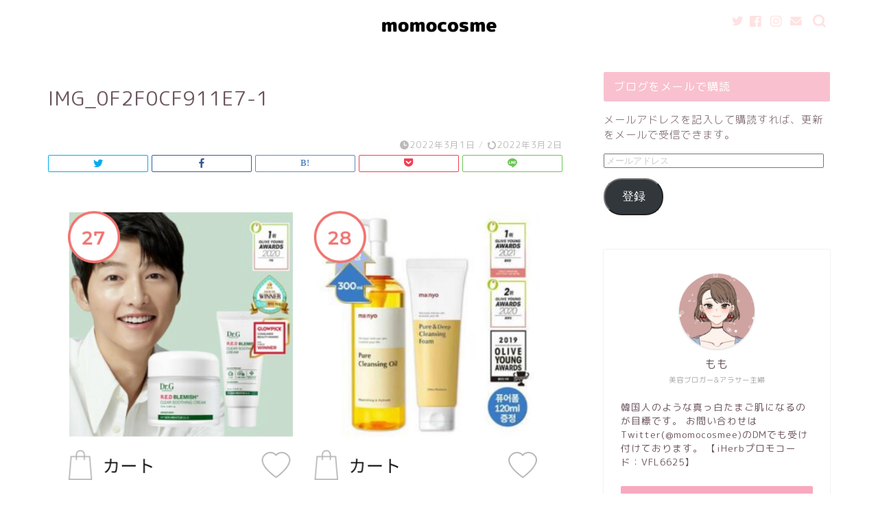

--- FILE ---
content_type: text/html; charset=UTF-8
request_url: https://momo-cos.com/oliveyoungglobal/img_0f2f0cf911e7-1
body_size: 17752
content:
<!DOCTYPE html>
<html lang="ja">
<head prefix="og: http://ogp.me/ns# fb: http://ogp.me/ns/fb# article: http://ogp.me/ns/article#">
<meta charset="utf-8">
<meta http-equiv="X-UA-Compatible" content="IE=edge">
<meta name="viewport" content="width=device-width, initial-scale=1">
<!-- ここからOGP -->
<meta property="og:type" content="blog">
<meta property="og:title" content="IMG_0F2F0CF911E7-1｜ももこすめ"> 
<meta property="og:url" content="https://momo-cos.com/oliveyoungglobal/img_0f2f0cf911e7-1"> 
<meta property="og:description" content=""> 
<meta property="og:image" content="https://momo-cos.com/wp-content/themes/jin/img/noimg320.png">
<meta property="og:site_name" content="ももこすめ">
<meta property="fb:admins" content="">
<meta name="twitter:card" content="summary_large_image">
<meta name="twitter:site" content="@momocosmee">
<!-- ここまでOGP --> 

<meta name="description" itemprop="description" content="" >
<link rel="canonical" href="https://momo-cos.com/oliveyoungglobal/img_0f2f0cf911e7-1">
<title>IMG_0F2F0CF911E7-1 | ももこすめ</title>

		<!-- All in One SEO 4.4.6 - aioseo.com -->
		<meta name="robots" content="max-image-preview:large" />
		<meta name="google-site-verification" content="hes5NpFLYpQ-65PgIJ_C_cqlqkVypW416y2GWFtC-b0" />
		<link rel="canonical" href="https://momo-cos.com/oliveyoungglobal/img_0f2f0cf911e7-1" />
		<meta name="generator" content="All in One SEO (AIOSEO) 4.4.6" />
		<meta property="og:locale" content="ja_JP" />
		<meta property="og:site_name" content="ももこすめ | 韓国コスメ溺愛ブログ" />
		<meta property="og:type" content="article" />
		<meta property="og:title" content="IMG_0F2F0CF911E7-1 | ももこすめ" />
		<meta property="og:url" content="https://momo-cos.com/oliveyoungglobal/img_0f2f0cf911e7-1" />
		<meta property="article:published_time" content="2022-03-01T13:00:58+00:00" />
		<meta property="article:modified_time" content="2022-03-02T03:13:28+00:00" />
		<meta name="twitter:card" content="summary_large_image" />
		<meta name="twitter:title" content="IMG_0F2F0CF911E7-1 | ももこすめ" />
		<meta name="google" content="nositelinkssearchbox" />
		<script type="application/ld+json" class="aioseo-schema">
			{"@context":"https:\/\/schema.org","@graph":[{"@type":"BreadcrumbList","@id":"https:\/\/momo-cos.com\/oliveyoungglobal\/img_0f2f0cf911e7-1#breadcrumblist","itemListElement":[{"@type":"ListItem","@id":"https:\/\/momo-cos.com\/#listItem","position":1,"item":{"@type":"WebPage","@id":"https:\/\/momo-cos.com\/","name":"\u5bb6","description":"\u97d3\u56fd\u30b3\u30b9\u30e1\u6eba\u611b\u30d6\u30ed\u30b0","url":"https:\/\/momo-cos.com\/"},"nextItem":"https:\/\/momo-cos.com\/oliveyoungglobal\/img_0f2f0cf911e7-1#listItem"},{"@type":"ListItem","@id":"https:\/\/momo-cos.com\/oliveyoungglobal\/img_0f2f0cf911e7-1#listItem","position":2,"item":{"@type":"WebPage","@id":"https:\/\/momo-cos.com\/oliveyoungglobal\/img_0f2f0cf911e7-1","name":"IMG_0F2F0CF911E7-1","url":"https:\/\/momo-cos.com\/oliveyoungglobal\/img_0f2f0cf911e7-1"},"previousItem":"https:\/\/momo-cos.com\/#listItem"}]},{"@type":"ItemPage","@id":"https:\/\/momo-cos.com\/oliveyoungglobal\/img_0f2f0cf911e7-1#itempage","url":"https:\/\/momo-cos.com\/oliveyoungglobal\/img_0f2f0cf911e7-1","name":"IMG_0F2F0CF911E7-1 | \u3082\u3082\u3053\u3059\u3081","inLanguage":"ja","isPartOf":{"@id":"https:\/\/momo-cos.com\/#website"},"breadcrumb":{"@id":"https:\/\/momo-cos.com\/oliveyoungglobal\/img_0f2f0cf911e7-1#breadcrumblist"},"author":{"@id":"https:\/\/momo-cos.com\/author\/momo#author"},"creator":{"@id":"https:\/\/momo-cos.com\/author\/momo#author"},"datePublished":"2022-03-01T13:00:58+09:00","dateModified":"2022-03-02T03:13:28+09:00"},{"@type":"Organization","@id":"https:\/\/momo-cos.com\/#organization","name":"\u3082\u3082\u3053\u3059\u3081","url":"https:\/\/momo-cos.com\/"},{"@type":"Person","@id":"https:\/\/momo-cos.com\/author\/momo#author","url":"https:\/\/momo-cos.com\/author\/momo","name":"momo","image":{"@type":"ImageObject","@id":"https:\/\/momo-cos.com\/oliveyoungglobal\/img_0f2f0cf911e7-1#authorImage","url":"https:\/\/secure.gravatar.com\/avatar\/0db96b8a87174b159108c3fd7a447b4a?s=96&d=mm&r=g","width":96,"height":96,"caption":"momo"}},{"@type":"WebSite","@id":"https:\/\/momo-cos.com\/#website","url":"https:\/\/momo-cos.com\/","name":"\u3082\u3082\u3053\u3059\u3081","description":"\u97d3\u56fd\u30b3\u30b9\u30e1\u6eba\u611b\u30d6\u30ed\u30b0","inLanguage":"ja","publisher":{"@id":"https:\/\/momo-cos.com\/#organization"}}]}
		</script>
		<script type="text/javascript" >
			window.ga=window.ga||function(){(ga.q=ga.q||[]).push(arguments)};ga.l=+new Date;
			ga('create', "UA-89692536-2", 'auto');
			ga('send', 'pageview');
		</script>
		<script async src="https://www.google-analytics.com/analytics.js"></script>
		<!-- All in One SEO -->

<link rel='dns-prefetch' href='//ajax.googleapis.com' />
<link rel='dns-prefetch' href='//cdnjs.cloudflare.com' />
<link rel='dns-prefetch' href='//use.fontawesome.com' />
<link rel='dns-prefetch' href='//stats.wp.com' />
<link rel='dns-prefetch' href='//v0.wordpress.com' />
<link rel="alternate" type="application/rss+xml" title="ももこすめ &raquo; フィード" href="https://momo-cos.com/feed" />
<link rel="alternate" type="application/rss+xml" title="ももこすめ &raquo; コメントフィード" href="https://momo-cos.com/comments/feed" />
<link rel="alternate" type="application/rss+xml" title="ももこすめ &raquo; IMG_0F2F0CF911E7-1 のコメントのフィード" href="https://momo-cos.com/oliveyoungglobal/img_0f2f0cf911e7-1/feed" />
<script type="text/javascript">
window._wpemojiSettings = {"baseUrl":"https:\/\/s.w.org\/images\/core\/emoji\/14.0.0\/72x72\/","ext":".png","svgUrl":"https:\/\/s.w.org\/images\/core\/emoji\/14.0.0\/svg\/","svgExt":".svg","source":{"concatemoji":"https:\/\/momo-cos.com\/wp-includes\/js\/wp-emoji-release.min.js?ver=6.3.7"}};
/*! This file is auto-generated */
!function(i,n){var o,s,e;function c(e){try{var t={supportTests:e,timestamp:(new Date).valueOf()};sessionStorage.setItem(o,JSON.stringify(t))}catch(e){}}function p(e,t,n){e.clearRect(0,0,e.canvas.width,e.canvas.height),e.fillText(t,0,0);var t=new Uint32Array(e.getImageData(0,0,e.canvas.width,e.canvas.height).data),r=(e.clearRect(0,0,e.canvas.width,e.canvas.height),e.fillText(n,0,0),new Uint32Array(e.getImageData(0,0,e.canvas.width,e.canvas.height).data));return t.every(function(e,t){return e===r[t]})}function u(e,t,n){switch(t){case"flag":return n(e,"\ud83c\udff3\ufe0f\u200d\u26a7\ufe0f","\ud83c\udff3\ufe0f\u200b\u26a7\ufe0f")?!1:!n(e,"\ud83c\uddfa\ud83c\uddf3","\ud83c\uddfa\u200b\ud83c\uddf3")&&!n(e,"\ud83c\udff4\udb40\udc67\udb40\udc62\udb40\udc65\udb40\udc6e\udb40\udc67\udb40\udc7f","\ud83c\udff4\u200b\udb40\udc67\u200b\udb40\udc62\u200b\udb40\udc65\u200b\udb40\udc6e\u200b\udb40\udc67\u200b\udb40\udc7f");case"emoji":return!n(e,"\ud83e\udef1\ud83c\udffb\u200d\ud83e\udef2\ud83c\udfff","\ud83e\udef1\ud83c\udffb\u200b\ud83e\udef2\ud83c\udfff")}return!1}function f(e,t,n){var r="undefined"!=typeof WorkerGlobalScope&&self instanceof WorkerGlobalScope?new OffscreenCanvas(300,150):i.createElement("canvas"),a=r.getContext("2d",{willReadFrequently:!0}),o=(a.textBaseline="top",a.font="600 32px Arial",{});return e.forEach(function(e){o[e]=t(a,e,n)}),o}function t(e){var t=i.createElement("script");t.src=e,t.defer=!0,i.head.appendChild(t)}"undefined"!=typeof Promise&&(o="wpEmojiSettingsSupports",s=["flag","emoji"],n.supports={everything:!0,everythingExceptFlag:!0},e=new Promise(function(e){i.addEventListener("DOMContentLoaded",e,{once:!0})}),new Promise(function(t){var n=function(){try{var e=JSON.parse(sessionStorage.getItem(o));if("object"==typeof e&&"number"==typeof e.timestamp&&(new Date).valueOf()<e.timestamp+604800&&"object"==typeof e.supportTests)return e.supportTests}catch(e){}return null}();if(!n){if("undefined"!=typeof Worker&&"undefined"!=typeof OffscreenCanvas&&"undefined"!=typeof URL&&URL.createObjectURL&&"undefined"!=typeof Blob)try{var e="postMessage("+f.toString()+"("+[JSON.stringify(s),u.toString(),p.toString()].join(",")+"));",r=new Blob([e],{type:"text/javascript"}),a=new Worker(URL.createObjectURL(r),{name:"wpTestEmojiSupports"});return void(a.onmessage=function(e){c(n=e.data),a.terminate(),t(n)})}catch(e){}c(n=f(s,u,p))}t(n)}).then(function(e){for(var t in e)n.supports[t]=e[t],n.supports.everything=n.supports.everything&&n.supports[t],"flag"!==t&&(n.supports.everythingExceptFlag=n.supports.everythingExceptFlag&&n.supports[t]);n.supports.everythingExceptFlag=n.supports.everythingExceptFlag&&!n.supports.flag,n.DOMReady=!1,n.readyCallback=function(){n.DOMReady=!0}}).then(function(){return e}).then(function(){var e;n.supports.everything||(n.readyCallback(),(e=n.source||{}).concatemoji?t(e.concatemoji):e.wpemoji&&e.twemoji&&(t(e.twemoji),t(e.wpemoji)))}))}((window,document),window._wpemojiSettings);
</script>
<style type="text/css">
img.wp-smiley,
img.emoji {
	display: inline !important;
	border: none !important;
	box-shadow: none !important;
	height: 1em !important;
	width: 1em !important;
	margin: 0 0.07em !important;
	vertical-align: -0.1em !important;
	background: none !important;
	padding: 0 !important;
}
</style>
	<link rel='stylesheet' id='wp-block-library-css' href='https://momo-cos.com/wp-includes/css/dist/block-library/style.min.css?ver=6.3.7' type='text/css' media='all' />
<style id='wp-block-library-inline-css' type='text/css'>
.has-text-align-justify{text-align:justify;}
</style>
<style id='rinkerg-gutenberg-rinker-style-inline-css' type='text/css'>
.wp-block-create-block-block{background-color:#21759b;color:#fff;padding:2px}

</style>
<link rel='stylesheet' id='mediaelement-css' href='https://momo-cos.com/wp-includes/js/mediaelement/mediaelementplayer-legacy.min.css?ver=4.2.17' type='text/css' media='all' />
<link rel='stylesheet' id='wp-mediaelement-css' href='https://momo-cos.com/wp-includes/js/mediaelement/wp-mediaelement.min.css?ver=6.3.7' type='text/css' media='all' />
<style id='classic-theme-styles-inline-css' type='text/css'>
/*! This file is auto-generated */
.wp-block-button__link{color:#fff;background-color:#32373c;border-radius:9999px;box-shadow:none;text-decoration:none;padding:calc(.667em + 2px) calc(1.333em + 2px);font-size:1.125em}.wp-block-file__button{background:#32373c;color:#fff;text-decoration:none}
</style>
<style id='global-styles-inline-css' type='text/css'>
body{--wp--preset--color--black: #000000;--wp--preset--color--cyan-bluish-gray: #abb8c3;--wp--preset--color--white: #ffffff;--wp--preset--color--pale-pink: #f78da7;--wp--preset--color--vivid-red: #cf2e2e;--wp--preset--color--luminous-vivid-orange: #ff6900;--wp--preset--color--luminous-vivid-amber: #fcb900;--wp--preset--color--light-green-cyan: #7bdcb5;--wp--preset--color--vivid-green-cyan: #00d084;--wp--preset--color--pale-cyan-blue: #8ed1fc;--wp--preset--color--vivid-cyan-blue: #0693e3;--wp--preset--color--vivid-purple: #9b51e0;--wp--preset--gradient--vivid-cyan-blue-to-vivid-purple: linear-gradient(135deg,rgba(6,147,227,1) 0%,rgb(155,81,224) 100%);--wp--preset--gradient--light-green-cyan-to-vivid-green-cyan: linear-gradient(135deg,rgb(122,220,180) 0%,rgb(0,208,130) 100%);--wp--preset--gradient--luminous-vivid-amber-to-luminous-vivid-orange: linear-gradient(135deg,rgba(252,185,0,1) 0%,rgba(255,105,0,1) 100%);--wp--preset--gradient--luminous-vivid-orange-to-vivid-red: linear-gradient(135deg,rgba(255,105,0,1) 0%,rgb(207,46,46) 100%);--wp--preset--gradient--very-light-gray-to-cyan-bluish-gray: linear-gradient(135deg,rgb(238,238,238) 0%,rgb(169,184,195) 100%);--wp--preset--gradient--cool-to-warm-spectrum: linear-gradient(135deg,rgb(74,234,220) 0%,rgb(151,120,209) 20%,rgb(207,42,186) 40%,rgb(238,44,130) 60%,rgb(251,105,98) 80%,rgb(254,248,76) 100%);--wp--preset--gradient--blush-light-purple: linear-gradient(135deg,rgb(255,206,236) 0%,rgb(152,150,240) 100%);--wp--preset--gradient--blush-bordeaux: linear-gradient(135deg,rgb(254,205,165) 0%,rgb(254,45,45) 50%,rgb(107,0,62) 100%);--wp--preset--gradient--luminous-dusk: linear-gradient(135deg,rgb(255,203,112) 0%,rgb(199,81,192) 50%,rgb(65,88,208) 100%);--wp--preset--gradient--pale-ocean: linear-gradient(135deg,rgb(255,245,203) 0%,rgb(182,227,212) 50%,rgb(51,167,181) 100%);--wp--preset--gradient--electric-grass: linear-gradient(135deg,rgb(202,248,128) 0%,rgb(113,206,126) 100%);--wp--preset--gradient--midnight: linear-gradient(135deg,rgb(2,3,129) 0%,rgb(40,116,252) 100%);--wp--preset--font-size--small: 13px;--wp--preset--font-size--medium: 20px;--wp--preset--font-size--large: 36px;--wp--preset--font-size--x-large: 42px;--wp--preset--spacing--20: 0.44rem;--wp--preset--spacing--30: 0.67rem;--wp--preset--spacing--40: 1rem;--wp--preset--spacing--50: 1.5rem;--wp--preset--spacing--60: 2.25rem;--wp--preset--spacing--70: 3.38rem;--wp--preset--spacing--80: 5.06rem;--wp--preset--shadow--natural: 6px 6px 9px rgba(0, 0, 0, 0.2);--wp--preset--shadow--deep: 12px 12px 50px rgba(0, 0, 0, 0.4);--wp--preset--shadow--sharp: 6px 6px 0px rgba(0, 0, 0, 0.2);--wp--preset--shadow--outlined: 6px 6px 0px -3px rgba(255, 255, 255, 1), 6px 6px rgba(0, 0, 0, 1);--wp--preset--shadow--crisp: 6px 6px 0px rgba(0, 0, 0, 1);}:where(.is-layout-flex){gap: 0.5em;}:where(.is-layout-grid){gap: 0.5em;}body .is-layout-flow > .alignleft{float: left;margin-inline-start: 0;margin-inline-end: 2em;}body .is-layout-flow > .alignright{float: right;margin-inline-start: 2em;margin-inline-end: 0;}body .is-layout-flow > .aligncenter{margin-left: auto !important;margin-right: auto !important;}body .is-layout-constrained > .alignleft{float: left;margin-inline-start: 0;margin-inline-end: 2em;}body .is-layout-constrained > .alignright{float: right;margin-inline-start: 2em;margin-inline-end: 0;}body .is-layout-constrained > .aligncenter{margin-left: auto !important;margin-right: auto !important;}body .is-layout-constrained > :where(:not(.alignleft):not(.alignright):not(.alignfull)){max-width: var(--wp--style--global--content-size);margin-left: auto !important;margin-right: auto !important;}body .is-layout-constrained > .alignwide{max-width: var(--wp--style--global--wide-size);}body .is-layout-flex{display: flex;}body .is-layout-flex{flex-wrap: wrap;align-items: center;}body .is-layout-flex > *{margin: 0;}body .is-layout-grid{display: grid;}body .is-layout-grid > *{margin: 0;}:where(.wp-block-columns.is-layout-flex){gap: 2em;}:where(.wp-block-columns.is-layout-grid){gap: 2em;}:where(.wp-block-post-template.is-layout-flex){gap: 1.25em;}:where(.wp-block-post-template.is-layout-grid){gap: 1.25em;}.has-black-color{color: var(--wp--preset--color--black) !important;}.has-cyan-bluish-gray-color{color: var(--wp--preset--color--cyan-bluish-gray) !important;}.has-white-color{color: var(--wp--preset--color--white) !important;}.has-pale-pink-color{color: var(--wp--preset--color--pale-pink) !important;}.has-vivid-red-color{color: var(--wp--preset--color--vivid-red) !important;}.has-luminous-vivid-orange-color{color: var(--wp--preset--color--luminous-vivid-orange) !important;}.has-luminous-vivid-amber-color{color: var(--wp--preset--color--luminous-vivid-amber) !important;}.has-light-green-cyan-color{color: var(--wp--preset--color--light-green-cyan) !important;}.has-vivid-green-cyan-color{color: var(--wp--preset--color--vivid-green-cyan) !important;}.has-pale-cyan-blue-color{color: var(--wp--preset--color--pale-cyan-blue) !important;}.has-vivid-cyan-blue-color{color: var(--wp--preset--color--vivid-cyan-blue) !important;}.has-vivid-purple-color{color: var(--wp--preset--color--vivid-purple) !important;}.has-black-background-color{background-color: var(--wp--preset--color--black) !important;}.has-cyan-bluish-gray-background-color{background-color: var(--wp--preset--color--cyan-bluish-gray) !important;}.has-white-background-color{background-color: var(--wp--preset--color--white) !important;}.has-pale-pink-background-color{background-color: var(--wp--preset--color--pale-pink) !important;}.has-vivid-red-background-color{background-color: var(--wp--preset--color--vivid-red) !important;}.has-luminous-vivid-orange-background-color{background-color: var(--wp--preset--color--luminous-vivid-orange) !important;}.has-luminous-vivid-amber-background-color{background-color: var(--wp--preset--color--luminous-vivid-amber) !important;}.has-light-green-cyan-background-color{background-color: var(--wp--preset--color--light-green-cyan) !important;}.has-vivid-green-cyan-background-color{background-color: var(--wp--preset--color--vivid-green-cyan) !important;}.has-pale-cyan-blue-background-color{background-color: var(--wp--preset--color--pale-cyan-blue) !important;}.has-vivid-cyan-blue-background-color{background-color: var(--wp--preset--color--vivid-cyan-blue) !important;}.has-vivid-purple-background-color{background-color: var(--wp--preset--color--vivid-purple) !important;}.has-black-border-color{border-color: var(--wp--preset--color--black) !important;}.has-cyan-bluish-gray-border-color{border-color: var(--wp--preset--color--cyan-bluish-gray) !important;}.has-white-border-color{border-color: var(--wp--preset--color--white) !important;}.has-pale-pink-border-color{border-color: var(--wp--preset--color--pale-pink) !important;}.has-vivid-red-border-color{border-color: var(--wp--preset--color--vivid-red) !important;}.has-luminous-vivid-orange-border-color{border-color: var(--wp--preset--color--luminous-vivid-orange) !important;}.has-luminous-vivid-amber-border-color{border-color: var(--wp--preset--color--luminous-vivid-amber) !important;}.has-light-green-cyan-border-color{border-color: var(--wp--preset--color--light-green-cyan) !important;}.has-vivid-green-cyan-border-color{border-color: var(--wp--preset--color--vivid-green-cyan) !important;}.has-pale-cyan-blue-border-color{border-color: var(--wp--preset--color--pale-cyan-blue) !important;}.has-vivid-cyan-blue-border-color{border-color: var(--wp--preset--color--vivid-cyan-blue) !important;}.has-vivid-purple-border-color{border-color: var(--wp--preset--color--vivid-purple) !important;}.has-vivid-cyan-blue-to-vivid-purple-gradient-background{background: var(--wp--preset--gradient--vivid-cyan-blue-to-vivid-purple) !important;}.has-light-green-cyan-to-vivid-green-cyan-gradient-background{background: var(--wp--preset--gradient--light-green-cyan-to-vivid-green-cyan) !important;}.has-luminous-vivid-amber-to-luminous-vivid-orange-gradient-background{background: var(--wp--preset--gradient--luminous-vivid-amber-to-luminous-vivid-orange) !important;}.has-luminous-vivid-orange-to-vivid-red-gradient-background{background: var(--wp--preset--gradient--luminous-vivid-orange-to-vivid-red) !important;}.has-very-light-gray-to-cyan-bluish-gray-gradient-background{background: var(--wp--preset--gradient--very-light-gray-to-cyan-bluish-gray) !important;}.has-cool-to-warm-spectrum-gradient-background{background: var(--wp--preset--gradient--cool-to-warm-spectrum) !important;}.has-blush-light-purple-gradient-background{background: var(--wp--preset--gradient--blush-light-purple) !important;}.has-blush-bordeaux-gradient-background{background: var(--wp--preset--gradient--blush-bordeaux) !important;}.has-luminous-dusk-gradient-background{background: var(--wp--preset--gradient--luminous-dusk) !important;}.has-pale-ocean-gradient-background{background: var(--wp--preset--gradient--pale-ocean) !important;}.has-electric-grass-gradient-background{background: var(--wp--preset--gradient--electric-grass) !important;}.has-midnight-gradient-background{background: var(--wp--preset--gradient--midnight) !important;}.has-small-font-size{font-size: var(--wp--preset--font-size--small) !important;}.has-medium-font-size{font-size: var(--wp--preset--font-size--medium) !important;}.has-large-font-size{font-size: var(--wp--preset--font-size--large) !important;}.has-x-large-font-size{font-size: var(--wp--preset--font-size--x-large) !important;}
.wp-block-navigation a:where(:not(.wp-element-button)){color: inherit;}
:where(.wp-block-post-template.is-layout-flex){gap: 1.25em;}:where(.wp-block-post-template.is-layout-grid){gap: 1.25em;}
:where(.wp-block-columns.is-layout-flex){gap: 2em;}:where(.wp-block-columns.is-layout-grid){gap: 2em;}
.wp-block-pullquote{font-size: 1.5em;line-height: 1.6;}
</style>
<link rel='stylesheet' id='contact-form-7-css' href='https://momo-cos.com/wp-content/plugins/contact-form-7/includes/css/styles.css?ver=5.4.2' type='text/css' media='all' />
<link rel='stylesheet' id='pz-linkcard-css' href='//momo-cos.com/wp-content/uploads/pz-linkcard/style.css?ver=2.4.8.24' type='text/css' media='all' />
<link rel='stylesheet' id='yyi_rinker_stylesheet-css' href='https://momo-cos.com/wp-content/plugins/yyi-rinker/css/style.css?v=1.10.2&#038;ver=6.3.7' type='text/css' media='all' />
<link rel='stylesheet' id='theme-style-css' href='https://momo-cos.com/wp-content/themes/jin/style.css?ver=6.3.7' type='text/css' media='all' />
<link rel='stylesheet' id='fontawesome-style-css' href='https://use.fontawesome.com/releases/v5.6.3/css/all.css?ver=6.3.7' type='text/css' media='all' />
<link rel='stylesheet' id='swiper-style-css' href='https://cdnjs.cloudflare.com/ajax/libs/Swiper/4.0.7/css/swiper.min.css?ver=6.3.7' type='text/css' media='all' />
<link rel='stylesheet' id='jetpack_css-css' href='https://momo-cos.com/wp-content/plugins/jetpack/css/jetpack.css?ver=12.6.3' type='text/css' media='all' />
<script type='text/javascript' src='https://ajax.googleapis.com/ajax/libs/jquery/1.12.4/jquery.min.js?ver=6.3.7' id='jquery-js'></script>
<script type='text/javascript' src='https://momo-cos.com/wp-content/plugins/yyi-rinker/js/event-tracking.js?v=1.10.2' id='yyi_rinker_event_tracking_script-js'></script>
<link rel="https://api.w.org/" href="https://momo-cos.com/wp-json/" /><link rel="alternate" type="application/json" href="https://momo-cos.com/wp-json/wp/v2/media/10800" /><link rel='shortlink' href='https://wp.me/aa99um-2Oc' />
<link rel="alternate" type="application/json+oembed" href="https://momo-cos.com/wp-json/oembed/1.0/embed?url=https%3A%2F%2Fmomo-cos.com%2Foliveyoungglobal%2Fimg_0f2f0cf911e7-1" />
<link rel="alternate" type="text/xml+oembed" href="https://momo-cos.com/wp-json/oembed/1.0/embed?url=https%3A%2F%2Fmomo-cos.com%2Foliveyoungglobal%2Fimg_0f2f0cf911e7-1&#038;format=xml" />
	<style>img#wpstats{display:none}</style>
		<script type="text/javascript" language="javascript">
    var vc_pid = "885311244";
</script><script type="text/javascript" src="//aml.valuecommerce.com/vcdal.js" async></script><style>
.yyi-rinker-images {
    display: flex;
    justify-content: center;
    align-items: center;
    position: relative;

}
div.yyi-rinker-image img.yyi-rinker-main-img.hidden {
    display: none;
}

.yyi-rinker-images-arrow {
    cursor: pointer;
    position: absolute;
    top: 50%;
    display: block;
    margin-top: -11px;
    opacity: 0.6;
    width: 22px;
}

.yyi-rinker-images-arrow-left{
    left: -10px;
}
.yyi-rinker-images-arrow-right{
    right: -10px;
}

.yyi-rinker-images-arrow-left.hidden {
    display: none;
}

.yyi-rinker-images-arrow-right.hidden {
    display: none;
}
div.yyi-rinker-contents.yyi-rinker-design-tate  div.yyi-rinker-box{
    flex-direction: column;
}

div.yyi-rinker-contents.yyi-rinker-design-slim div.yyi-rinker-box .yyi-rinker-links {
    flex-direction: column;
}

div.yyi-rinker-contents.yyi-rinker-design-slim div.yyi-rinker-info {
    width: 100%;
}

div.yyi-rinker-contents.yyi-rinker-design-slim .yyi-rinker-title {
    text-align: center;
}

div.yyi-rinker-contents.yyi-rinker-design-slim .yyi-rinker-links {
    text-align: center;
}
div.yyi-rinker-contents.yyi-rinker-design-slim .yyi-rinker-image {
    margin: auto;
}

div.yyi-rinker-contents.yyi-rinker-design-slim div.yyi-rinker-info ul.yyi-rinker-links li {
	align-self: stretch;
}
div.yyi-rinker-contents.yyi-rinker-design-slim div.yyi-rinker-box div.yyi-rinker-info {
	padding: 0;
}
div.yyi-rinker-contents.yyi-rinker-design-slim div.yyi-rinker-box {
	flex-direction: column;
	padding: 14px 5px 0;
}

.yyi-rinker-design-slim div.yyi-rinker-box div.yyi-rinker-info {
	text-align: center;
}

.yyi-rinker-design-slim div.price-box span.price {
	display: block;
}

div.yyi-rinker-contents.yyi-rinker-design-slim div.yyi-rinker-info div.yyi-rinker-title a{
	font-size:16px;
}

div.yyi-rinker-contents.yyi-rinker-design-slim ul.yyi-rinker-links li.amazonkindlelink:before,  div.yyi-rinker-contents.yyi-rinker-design-slim ul.yyi-rinker-links li.amazonlink:before,  div.yyi-rinker-contents.yyi-rinker-design-slim ul.yyi-rinker-links li.rakutenlink:before,  div.yyi-rinker-contents.yyi-rinker-design-slim ul.yyi-rinker-links li.yahoolink:before {
	font-size:12px;
}

div.yyi-rinker-contents.yyi-rinker-design-slim ul.yyi-rinker-links li a {
	font-size: 13px;
}
.entry-content ul.yyi-rinker-links li {
	padding: 0;
}

div.yyi-rinker-contents .yyi-rinker-attention.attention_desing_right_ribbon {
    width: 89px;
    height: 91px;
    position: absolute;
    top: -1px;
    right: -1px;
    left: auto;
    overflow: hidden;
}

div.yyi-rinker-contents .yyi-rinker-attention.attention_desing_right_ribbon span {
    display: inline-block;
    width: 146px;
    position: absolute;
    padding: 4px 0;
    left: -13px;
    top: 12px;
    text-align: center;
    font-size: 12px;
    line-height: 24px;
    -webkit-transform: rotate(45deg);
    transform: rotate(45deg);
    box-shadow: 0 1px 3px rgba(0, 0, 0, 0.2);
}

div.yyi-rinker-contents .yyi-rinker-attention.attention_desing_right_ribbon {
    background: none;
}
.yyi-rinker-attention.attention_desing_right_ribbon .yyi-rinker-attention-after,
.yyi-rinker-attention.attention_desing_right_ribbon .yyi-rinker-attention-before{
display:none;
}
div.yyi-rinker-use-right_ribbon div.yyi-rinker-title {
    margin-right: 2rem;
}

				</style>	<style type="text/css">
		#wrapper {
			background-color: #ffffff;
			background-image: url();
					}

		.related-entry-headline-text span:before,
		#comment-title span:before,
		#reply-title span:before {
			background-color: #f9c1cf;
			border-color: #f9c1cf !important;
		}

		#breadcrumb:after,
		#page-top a {
			background-color: #f1e4e1;
		}

		footer {
			background-color: #f1e4e1;
		}

		.footer-inner a,
		#copyright,
		#copyright-center {
			border-color: #fff !important;
			color: #fff !important;
		}

		#footer-widget-area {
			border-color: #fff !important;
		}

		.page-top-footer a {
			color: #f1e4e1 !important;
		}

		#breadcrumb ul li,
		#breadcrumb ul li a {
			color: #f1e4e1 !important;
		}

		body,
		a,
		a:link,
		a:visited,
		.my-profile,
		.widgettitle,
		.tabBtn-mag label {
			color: #6b545f;
		}

		a:hover {
			color: #53bcb5;
		}

		.widget_nav_menu ul>li>a:before,
		.widget_categories ul>li>a:before,
		.widget_pages ul>li>a:before,
		.widget_recent_entries ul>li>a:before,
		.widget_archive ul>li>a:before,
		.widget_archive form:after,
		.widget_categories form:after,
		.widget_nav_menu ul>li>ul.sub-menu>li>a:before,
		.widget_categories ul>li>.children>li>a:before,
		.widget_pages ul>li>.children>li>a:before,
		.widget_nav_menu ul>li>ul.sub-menu>li>ul.sub-menu li>a:before,
		.widget_categories ul>li>.children>li>.children li>a:before,
		.widget_pages ul>li>.children>li>.children li>a:before {
			color: #f9c1cf;
		}

		.widget_nav_menu ul .sub-menu .sub-menu li a:before {
			background-color: #6b545f !important;
		}
		.d--labeling-act-border{
			border-color: rgba(107,84,95,0.18);
		}
		.c--labeling-act.d--labeling-act-solid{
			background-color: rgba(107,84,95,0.06);
		}
		.a--labeling-act{
			color: rgba(107,84,95,0.6);
		}
		.a--labeling-small-act span{
			background-color: rgba(107,84,95,0.21);
		}


		footer .footer-widget,
		footer .footer-widget a,
		footer .footer-widget ul li,
		.footer-widget.widget_nav_menu ul>li>a:before,
		.footer-widget.widget_categories ul>li>a:before,
		.footer-widget.widget_recent_entries ul>li>a:before,
		.footer-widget.widget_pages ul>li>a:before,
		.footer-widget.widget_archive ul>li>a:before,
		footer .widget_tag_cloud .tagcloud a:before {
			color: #fff !important;
			border-color: #fff !important;
		}

		footer .footer-widget .widgettitle {
			color: #fff !important;
			border-color: #f9a9bf !important;
		}

		footer .widget_nav_menu ul .children .children li a:before,
		footer .widget_categories ul .children .children li a:before,
		footer .widget_nav_menu ul .sub-menu .sub-menu li a:before {
			background-color: #fff !important;
		}

		#drawernav a:hover,
		.post-list-title,
		#prev-next p,
		#toc_container .toc_list li a {
			color: #6b545f !important;
		}

		#header-box {
			background-color: #ffffff;
		}

		@media (min-width: 768px) {

			#header-box .header-box10-bg:before,
			#header-box .header-box11-bg:before {
				border-radius: 2px;
			}
		}

		@media (min-width: 768px) {
			.top-image-meta {
				margin-top: calc(0px - 30px);
			}
		}

		@media (min-width: 1200px) {
			.top-image-meta {
				margin-top: calc(0px);
			}
		}

		.pickup-contents:before {
			background-color: #ffffff !important;
		}

		.main-image-text {
			color: #555;
		}

		.main-image-text-sub {
			color: #555;
		}

		@media (min-width: 481px) {
			#site-info {
				padding-top: 0px !important;
				padding-bottom: 0px !important;
			}
		}

		#site-info span a {
			color: #f8bbd0 !important;
		}

		#headmenu .headsns .line a svg {
			fill: #ffe2e2 !important;
		}

		#headmenu .headsns a,
		#headmenu {
			color: #ffe2e2 !important;
			border-color: #ffe2e2 !important;
		}

		.profile-follow .line-sns a svg {
			fill: #f9c1cf !important;
		}

		.profile-follow .line-sns a:hover svg {
			fill: #f9a9bf !important;
		}

		.profile-follow a {
			color: #f9c1cf !important;
			border-color: #f9c1cf !important;
		}

		.profile-follow a:hover,
		#headmenu .headsns a:hover {
			color: #f9a9bf !important;
			border-color: #f9a9bf !important;
		}

		.search-box:hover {
			color: #f9a9bf !important;
			border-color: #f9a9bf !important;
		}

		#header #headmenu .headsns .line a:hover svg {
			fill: #f9a9bf !important;
		}

		.cps-icon-bar,
		#navtoggle:checked+.sp-menu-open .cps-icon-bar {
			background-color: #f8bbd0;
		}

		#nav-container {
			background-color: #f0e2e0;
		}

		.menu-box .menu-item svg {
			fill: #000000;
		}

		#drawernav ul.menu-box>li>a,
		#drawernav2 ul.menu-box>li>a,
		#drawernav3 ul.menu-box>li>a,
		#drawernav4 ul.menu-box>li>a,
		#drawernav5 ul.menu-box>li>a,
		#drawernav ul.menu-box>li.menu-item-has-children:after,
		#drawernav2 ul.menu-box>li.menu-item-has-children:after,
		#drawernav3 ul.menu-box>li.menu-item-has-children:after,
		#drawernav4 ul.menu-box>li.menu-item-has-children:after,
		#drawernav5 ul.menu-box>li.menu-item-has-children:after {
			color: #000000 !important;
		}

		#drawernav ul.menu-box li a,
		#drawernav2 ul.menu-box li a,
		#drawernav3 ul.menu-box li a,
		#drawernav4 ul.menu-box li a,
		#drawernav5 ul.menu-box li a {
			font-size: 14px !important;
		}

		#drawernav3 ul.menu-box>li {
			color: #6b545f !important;
		}

		#drawernav4 .menu-box>.menu-item>a:after,
		#drawernav3 .menu-box>.menu-item>a:after,
		#drawernav .menu-box>.menu-item>a:after {
			background-color: #000000 !important;
		}

		#drawernav2 .menu-box>.menu-item:hover,
		#drawernav5 .menu-box>.menu-item:hover {
			border-top-color: #f9c1cf !important;
		}

		.cps-info-bar a {
			background-color: #ffcd44 !important;
		}

		@media (min-width: 768px) {
			.post-list-mag .post-list-item:not(:nth-child(2n)) {
				margin-right: 2.6%;
			}
		}

		@media (min-width: 768px) {

			#tab-1:checked~.tabBtn-mag li [for="tab-1"]:after,
			#tab-2:checked~.tabBtn-mag li [for="tab-2"]:after,
			#tab-3:checked~.tabBtn-mag li [for="tab-3"]:after,
			#tab-4:checked~.tabBtn-mag li [for="tab-4"]:after {
				border-top-color: #f9c1cf !important;
			}

			.tabBtn-mag label {
				border-bottom-color: #f9c1cf !important;
			}
		}

		#tab-1:checked~.tabBtn-mag li [for="tab-1"],
		#tab-2:checked~.tabBtn-mag li [for="tab-2"],
		#tab-3:checked~.tabBtn-mag li [for="tab-3"],
		#tab-4:checked~.tabBtn-mag li [for="tab-4"],
		#prev-next a.next:after,
		#prev-next a.prev:after,
		.more-cat-button a:hover span:before {
			background-color: #f9c1cf !important;
		}


		.swiper-slide .post-list-cat,
		.post-list-mag .post-list-cat,
		.post-list-mag3col .post-list-cat,
		.post-list-mag-sp1col .post-list-cat,
		.swiper-pagination-bullet-active,
		.pickup-cat,
		.post-list .post-list-cat,
		#breadcrumb .bcHome a:hover span:before,
		.popular-item:nth-child(1) .pop-num,
		.popular-item:nth-child(2) .pop-num,
		.popular-item:nth-child(3) .pop-num {
			background-color: #f9a9bf !important;
		}

		.sidebar-btn a,
		.profile-sns-menu {
			background-color: #f9a9bf !important;
		}

		.sp-sns-menu a,
		.pickup-contents-box a:hover .pickup-title {
			border-color: #f9c1cf !important;
			color: #f9c1cf !important;
		}

		.pro-line svg {
			fill: #f9c1cf !important;
		}

		.cps-post-cat a,
		.meta-cat,
		.popular-cat {
			background-color: #f9a9bf !important;
			border-color: #f9a9bf !important;
		}

		.tagicon,
		.tag-box a,
		#toc_container .toc_list>li,
		#toc_container .toc_title {
			color: #f9c1cf !important;
		}

		.widget_tag_cloud a::before {
			color: #6b545f !important;
		}

		.tag-box a,
		#toc_container:before {
			border-color: #f9c1cf !important;
		}

		.cps-post-cat a:hover {
			color: #53bcb5 !important;
		}

		.pagination li:not([class*="current"]) a:hover,
		.widget_tag_cloud a:hover {
			background-color: #f9c1cf !important;
		}

		.pagination li:not([class*="current"]) a:hover {
			opacity: 0.5 !important;
		}

		.pagination li.current a {
			background-color: #f9c1cf !important;
			border-color: #f9c1cf !important;
		}

		.nextpage a:hover span {
			color: #f9c1cf !important;
			border-color: #f9c1cf !important;
		}

		.cta-content:before {
			background-color: #fff5f4 !important;
		}

		.cta-text,
		.info-title {
			color: #877179 !important;
		}

		#footer-widget-area.footer_style1 .widgettitle {
			border-color: #f9a9bf !important;
		}

		.sidebar_style1 .widgettitle,
		.sidebar_style5 .widgettitle {
			border-color: #f9c1cf !important;
		}

		.sidebar_style2 .widgettitle,
		.sidebar_style4 .widgettitle,
		.sidebar_style6 .widgettitle,
		#home-bottom-widget .widgettitle,
		#home-top-widget .widgettitle,
		#post-bottom-widget .widgettitle,
		#post-top-widget .widgettitle {
			background-color: #f9c1cf !important;
		}

		#home-bottom-widget .widget_search .search-box input[type="submit"],
		#home-top-widget .widget_search .search-box input[type="submit"],
		#post-bottom-widget .widget_search .search-box input[type="submit"],
		#post-top-widget .widget_search .search-box input[type="submit"] {
			background-color: #f9a9bf !important;
		}

		.tn-logo-size {
			font-size: 30% !important;
		}

		@media (min-width: 481px) {
			.tn-logo-size img {
				width: calc(30%*0.5) !important;
			}
		}

		@media (min-width: 768px) {
			.tn-logo-size img {
				width: calc(30%*2.2) !important;
			}
		}

		@media (min-width: 1200px) {
			.tn-logo-size img {
				width: 30% !important;
			}
		}

		.sp-logo-size {
			font-size: 60% !important;
		}

		.sp-logo-size img {
			width: 60% !important;
		}

		.cps-post-main ul>li:before,
		.cps-post-main ol>li:before {
			background-color: #f9a9bf !important;
		}

		.profile-card .profile-title {
			background-color: #f9c1cf !important;
		}

		.profile-card {
			border-color: #f9c1cf !important;
		}

		.cps-post-main a {
			color: #92afe4;
		}

		.cps-post-main .marker {
			background: -webkit-linear-gradient(transparent 60%, #f9e5ee 0%);
			background: linear-gradient(transparent 60%, #f9e5ee 0%);
		}

		.cps-post-main .marker2 {
			background: -webkit-linear-gradient(transparent 60%, #d9effc 0%);
			background: linear-gradient(transparent 60%, #d9effc 0%);
		}

		.cps-post-main .jic-sc {
			color: #e9546b;
		}


		.simple-box1 {
			border-color: #f29dae !important;
		}

		.simple-box2 {
			border-color: #fce6cc !important;
		}

		.simple-box3 {
			border-color: #f4a4c4 !important;
		}

		.simple-box4 {
			border-color: #75cec8 !important;
		}

		.simple-box4:before {
			background-color: #75cec8;
		}

		.simple-box5 {
			border-color: #f9d9ec !important;
		}

		.simple-box5:before {
			background-color: #f9d9ec;
		}

		.simple-box6 {
			background-color: #fff2db !important;
		}

		.simple-box7 {
			border-color: #ffe5f3 !important;
		}

		.simple-box7:before {
			background-color: #ffe5f3 !important;
		}

		.simple-box8 {
			border-color: #f4a6e5 !important;
		}

		.simple-box8:before {
			background-color: #f4a6e5 !important;
		}

		.simple-box9:before {
			background-color: #eddbff !important;
		}

		.simple-box9:after {
			border-color: #eddbff #eddbff #ffffff #ffffff !important;
		}

		.kaisetsu-box1:before,
		.kaisetsu-box1-title {
			background-color: #ffb49e !important;
		}

		.kaisetsu-box2 {
			border-color: #68d6cb !important;
		}

		.kaisetsu-box2-title {
			background-color: #68d6cb !important;
		}

		.kaisetsu-box4 {
			border-color: #ea91a9 !important;
		}

		.kaisetsu-box4-title {
			background-color: #ea91a9 !important;
		}

		.kaisetsu-box5:before {
			background-color: #57b3ba !important;
		}

		.kaisetsu-box5-title {
			background-color: #57b3ba !important;
		}

		.concept-box1 {
			border-color: #85db8f !important;
		}

		.concept-box1:after {
			background-color: #85db8f !important;
		}

		.concept-box1:before {
			content: "ポイント" !important;
			color: #85db8f !important;
		}

		.concept-box2 {
			border-color: #f7cf6a !important;
		}

		.concept-box2:after {
			background-color: #f7cf6a !important;
		}

		.concept-box2:before {
			content: "注意点" !important;
			color: #f7cf6a !important;
		}

		.concept-box3 {
			border-color: #86cee8 !important;
		}

		.concept-box3:after {
			background-color: #86cee8 !important;
		}

		.concept-box3:before {
			content: "良い例" !important;
			color: #86cee8 !important;
		}

		.concept-box4 {
			border-color: #ed8989 !important;
		}

		.concept-box4:after {
			background-color: #ed8989 !important;
		}

		.concept-box4:before {
			content: "悪い例" !important;
			color: #ed8989 !important;
		}

		.concept-box5 {
			border-color: #9e9e9e !important;
		}

		.concept-box5:after {
			background-color: #9e9e9e !important;
		}

		.concept-box5:before {
			content: "参考" !important;
			color: #9e9e9e !important;
		}

		.concept-box6 {
			border-color: #8eaced !important;
		}

		.concept-box6:after {
			background-color: #8eaced !important;
		}

		.concept-box6:before {
			content: "メモ" !important;
			color: #8eaced !important;
		}

		.innerlink-box1,
		.blog-card {
			border-color: #68d6cb !important;
		}

		.innerlink-box1-title {
			background-color: #68d6cb !important;
			border-color: #68d6cb !important;
		}

		.innerlink-box1:before,
		.blog-card-hl-box {
			background-color: #68d6cb !important;
		}

		.concept-box1:before,
		.concept-box2:before,
		.concept-box3:before,
		.concept-box4:before,
		.concept-box5:before,
		.concept-box6:before {
			background-color: #ffffff;
			background-image: url();
		}

		.concept-box1:after,
		.concept-box2:after,
		.concept-box3:after,
		.concept-box4:after,
		.concept-box5:after,
		.concept-box6:after {
			border-color: #ffffff;
			border-image: url() 27 23 / 50px 30px / 1rem round space0 / 5px 5px;
		}

		.jin-ac-box01-title::after {
			color: #f9c1cf;
		}

		.color-button01 a,
		.color-button01 a:hover,
		.color-button01:before {
			background-color: #f2e8ec !important;
		}

		.top-image-btn-color a,
		.top-image-btn-color a:hover,
		.top-image-btn-color:before {
			background-color: #ffcd44 !important;
		}

		.color-button02 a,
		.color-button02 a:hover,
		.color-button02:before {
			background-color: #ccf0ff !important;
		}

		.color-button01-big a,
		.color-button01-big a:hover,
		.color-button01-big:before {
			background-color: #daede0 !important;
		}

		.color-button01-big a,
		.color-button01-big:before {
			border-radius: 5px !important;
		}

		.color-button01-big a {
			padding-top: 20px !important;
			padding-bottom: 20px !important;
		}

		.color-button02-big a,
		.color-button02-big a:hover,
		.color-button02-big:before {
			background-color: #e1e2f4 !important;
		}

		.color-button02-big a,
		.color-button02-big:before {
			border-radius: 40px !important;
		}

		.color-button02-big a {
			padding-top: 20px !important;
			padding-bottom: 20px !important;
		}

		.color-button01-big {
			width: 75% !important;
		}

		.color-button02-big {
			width: 75% !important;
		}

		.top-image-btn-color a:hover,
		.color-button01 a:hover,
		.color-button02 a:hover,
		.color-button01-big a:hover,
		.color-button02-big a:hover {
			opacity: 1;
		}

		.h2-style01 h2,
		.h2-style02 h2:before,
		.h2-style03 h2,
		.h2-style04 h2:before,
		.h2-style05 h2,
		.h2-style07 h2:before,
		.h2-style07 h2:after,
		.h3-style03 h3:before,
		.h3-style02 h3:before,
		.h3-style05 h3:before,
		.h3-style07 h3:before,
		.h2-style08 h2:after,
		.h2-style10 h2:before,
		.h2-style10 h2:after,
		.h3-style02 h3:after,
		.h4-style02 h4:before {
			background-color: #f9c1cf !important;
		}

		.h3-style01 h3,
		.h3-style04 h3,
		.h3-style05 h3,
		.h3-style06 h3,
		.h4-style01 h4,
		.h2-style02 h2,
		.h2-style08 h2,
		.h2-style08 h2:before,
		.h2-style09 h2,
		.h4-style03 h4 {
			border-color: #f9c1cf !important;
		}

		.h2-style05 h2:before {
			border-top-color: #f9c1cf !important;
		}

		.h2-style06 h2:before,
		.sidebar_style3 .widgettitle:after {
			background-image: linear-gradient(-45deg,
					transparent 25%,
					#f9c1cf 25%,
					#f9c1cf 50%,
					transparent 50%,
					transparent 75%,
					#f9c1cf 75%,
					#f9c1cf);
		}

		.jin-h2-icons.h2-style02 h2 .jic:before,
		.jin-h2-icons.h2-style04 h2 .jic:before,
		.jin-h2-icons.h2-style06 h2 .jic:before,
		.jin-h2-icons.h2-style07 h2 .jic:before,
		.jin-h2-icons.h2-style08 h2 .jic:before,
		.jin-h2-icons.h2-style09 h2 .jic:before,
		.jin-h2-icons.h2-style10 h2 .jic:before,
		.jin-h3-icons.h3-style01 h3 .jic:before,
		.jin-h3-icons.h3-style02 h3 .jic:before,
		.jin-h3-icons.h3-style03 h3 .jic:before,
		.jin-h3-icons.h3-style04 h3 .jic:before,
		.jin-h3-icons.h3-style05 h3 .jic:before,
		.jin-h3-icons.h3-style06 h3 .jic:before,
		.jin-h3-icons.h3-style07 h3 .jic:before,
		.jin-h4-icons.h4-style01 h4 .jic:before,
		.jin-h4-icons.h4-style02 h4 .jic:before,
		.jin-h4-icons.h4-style03 h4 .jic:before,
		.jin-h4-icons.h4-style04 h4 .jic:before {
			color: #f9c1cf;
		}

		@media all and (-ms-high-contrast:none) {

			*::-ms-backdrop,
			.color-button01:before,
			.color-button02:before,
			.color-button01-big:before,
			.color-button02-big:before {
				background-color: #595857 !important;
			}
		}

		.jin-lp-h2 h2,
		.jin-lp-h2 h2 {
			background-color: transparent !important;
			border-color: transparent !important;
			color: #6b545f !important;
		}

		.jincolumn-h3style2 {
			border-color: #f9c1cf !important;
		}

		.jinlph2-style1 h2:first-letter {
			color: #f9c1cf !important;
		}

		.jinlph2-style2 h2,
		.jinlph2-style3 h2 {
			border-color: #f9c1cf !important;
		}

		.jin-photo-title .jin-fusen1-down,
		.jin-photo-title .jin-fusen1-even,
		.jin-photo-title .jin-fusen1-up {
			border-left-color: #f9c1cf;
		}

		.jin-photo-title .jin-fusen2,
		.jin-photo-title .jin-fusen3 {
			background-color: #f9c1cf;
		}

		.jin-photo-title .jin-fusen2:before,
		.jin-photo-title .jin-fusen3:before {
			border-top-color: #f9c1cf;
		}

		.has-huge-font-size {
			font-size: 42px !important;
		}

		.has-large-font-size {
			font-size: 36px !important;
		}

		.has-medium-font-size {
			font-size: 20px !important;
		}

		.has-normal-font-size {
			font-size: 16px !important;
		}

		.has-small-font-size {
			font-size: 13px !important;
		}
	</style>
			<style type="text/css">
				/* If html does not have either class, do not show lazy loaded images. */
				html:not( .jetpack-lazy-images-js-enabled ):not( .js ) .jetpack-lazy-image {
					display: none;
				}
			</style>
			<script>
				document.documentElement.classList.add(
					'jetpack-lazy-images-js-enabled'
				);
			</script>
		<link rel="icon" href="https://momo-cos.com/wp-content/uploads/2019/02/cropped-momo-32x32.jpg" sizes="32x32" />
<link rel="icon" href="https://momo-cos.com/wp-content/uploads/2019/02/cropped-momo-192x192.jpg" sizes="192x192" />
<link rel="apple-touch-icon" href="https://momo-cos.com/wp-content/uploads/2019/02/cropped-momo-180x180.jpg" />
<meta name="msapplication-TileImage" content="https://momo-cos.com/wp-content/uploads/2019/02/cropped-momo-270x270.jpg" />
<link rel="stylesheet" type="text/css" id="wp-custom-css" href="https://momo-cos.com/?custom-css=e826aa1511" />	
<!--カエレバCSS-->
<!--アプリーチCSS-->

<script type="text/javascript" language="javascript">
    var vc_pid = "885311244";
</script><script type="text/javascript" src="//aml.valuecommerce.com/vcdal.js" async></script>
</head>
<body class="attachment attachment-template-default single single-attachment postid-10800 attachmentid-10800 attachment-jpeg" id="rm-style">
<div id="wrapper">

		
	<div id="scroll-content" class="animate-off">
	
		<!--ヘッダー-->

								
<div id="header-box" class="tn_on header-box animate-off">
	<div id="header" class="header-type2 header animate-off">
		
		<div id="site-info" class="ef">
							<span class="tn-logo-size"><a href='https://momo-cos.com/' title='ももこすめ' rel='home'><img src='https://momo-cos.com/wp-content/uploads/2019/07/08016dd131f940fa90fca10d2645a012.jpg' alt='ももこすめ'></a></span>
					</div>

	
				<div id="headmenu">
			<span class="headsns tn_sns_on">
									<span class="twitter"><a href="https://twitter.com/momocosmee"><i class="jic-type jin-ifont-twitter" aria-hidden="true"></i></a></span>
													<span class="facebook">
					<a href="#"><i class="jic-type jin-ifont-facebook" aria-hidden="true"></i></a>
					</span>
													<span class="instagram">
					<a href="https://www.instagram.com/momo_cosme/"><i class="jic-type jin-ifont-instagram" aria-hidden="true"></i></a>
					</span>
									
													<span class="jin-contact">
					<a href="https://docs.google.com/forms/d/e/1FAIpQLSdzbWLvfQ_Aufm48T8r2QmmsXXj2mCQciShCZmXJbJqNbPaCw/viewform"><i class="jic-type jin-ifont-mail" aria-hidden="true"></i></a>
					</span>
					

			</span>
			<span class="headsearch tn_search_on">
				<form class="search-box" role="search" method="get" id="searchform" action="https://momo-cos.com/">
	<input type="search" placeholder="" class="text search-text" value="" name="s" id="s">
	<input type="submit" id="searchsubmit" value="&#xe931;">
</form>
			</span>
		</div>
		
	</div>
	
		
</div>

		
		
		<!--ヘッダー-->

		<div class="clearfix"></div>

			
														
			
	<div id="contents">
		
		<!--メインコンテンツ-->
		<main id="main-contents" class="main-contents article_style2 animate-off" itemprop="mainContentOfPage">
				<section class="cps-post-box hentry">
											<article class="cps-post">
							<header class="cps-post-header">
								<h1 class="cps-post-title entry-title" itemprop="headline">IMG_0F2F0CF911E7-1</h1>
								<div class="cps-post-meta vcard">
									<span class="writer fn" itemprop="author" itemscope itemtype="https://schema.org/Person"><span itemprop="name">momo</span></span>
									<span class="cps-post-cat" itemprop="keywords"></span>
									<span class="cps-post-date-box">
												<span class="cps-post-date"><i class="jic jin-ifont-watch" aria-hidden="true"></i>&nbsp;<time class="entry-date date published" datetime="2022-03-01T22:00:58+09:00">2022年3月1日</time></span>
	<span class="timeslash"> /</span>
	<time class="entry-date date updated" datetime="2022-03-02T12:13:28+09:00"><span class="cps-post-date"><i class="jic jin-ifont-reload" aria-hidden="true"></i>&nbsp;2022年3月2日</span></time>
										</span>
								</div>
																											<div class="share-top sns-design-type02">
	<div class="sns-top">
		<ol>
			<!--ツイートボタン-->
							<li class="twitter"><a href="https://twitter.com/share?url=https%3A%2F%2Fmomo-cos.com%2Foliveyoungglobal%2Fimg_0f2f0cf911e7-1&text=IMG_0F2F0CF911E7-1 - ももこすめ&via=momocosmee&related=momocosmee"><i class="jic jin-ifont-twitter"></i></a>
				</li>
						<!--Facebookボタン-->
							<li class="facebook">
				<a href="https://www.facebook.com/sharer.php?src=bm&u=https%3A%2F%2Fmomo-cos.com%2Foliveyoungglobal%2Fimg_0f2f0cf911e7-1&t=IMG_0F2F0CF911E7-1 - ももこすめ" onclick="javascript:window.open(this.href, '', 'menubar=no,toolbar=no,resizable=yes,scrollbars=yes,height=300,width=600');return false;"><i class="jic jin-ifont-facebook-t" aria-hidden="true"></i></a>
				</li>
						<!--はてブボタン-->
							<li class="hatebu">
				<a href="https://b.hatena.ne.jp/add?mode=confirm&url=https%3A%2F%2Fmomo-cos.com%2Foliveyoungglobal%2Fimg_0f2f0cf911e7-1" onclick="javascript:window.open(this.href, '', 'menubar=no,toolbar=no,resizable=yes,scrollbars=yes,height=400,width=510');return false;" ><i class="font-hatena"></i></a>
				</li>
						<!--Poketボタン-->
							<li class="pocket">
				<a href="https://getpocket.com/edit?url=https%3A%2F%2Fmomo-cos.com%2Foliveyoungglobal%2Fimg_0f2f0cf911e7-1&title=IMG_0F2F0CF911E7-1 - ももこすめ"><i class="jic jin-ifont-pocket" aria-hidden="true"></i></a>
				</li>
							<li class="line">
				<a href="https://line.me/R/msg/text/?https%3A%2F%2Fmomo-cos.com%2Foliveyoungglobal%2Fimg_0f2f0cf911e7-1"><i class="jic jin-ifont-line" aria-hidden="true"></i></a>
				</li>
		</ol>
	</div>
</div>
<div class="clearfix"></div>
																								</header>

							<div class="cps-post-main-box">
								<div class="cps-post-main h2-style08 h3-style04 h4-style03 entry-content m-size m-size-sp" itemprop="articleBody">

																													<p>
											<a href="https://momo-cos.com/wp-content/uploads/2022/03/IMG_0F2F0CF911E7-1.jpeg" target="_blank"><img src="https://momo-cos.com/wp-content/uploads/2022/03/IMG_0F2F0CF911E7-1.jpeg" width="828" height="809" alt="" /></a>
										</p>
																		
								</div>
							</div>
						</article>
														</section>
			
															</main>
		<!--サイドバー-->
<div id="sidebar" class="sideber sidebar_style2 animate-off" role="complementary" itemscope itemtype="https://schema.org/WPSideBar">
		
	<div id="blog_subscription-2" class="widget widget_blog_subscription jetpack_subscription_widget"><div class="widgettitle ef">ブログをメールで購読</div>
			<div class="wp-block-jetpack-subscriptions__container">
			<form action="#" method="post" accept-charset="utf-8" id="subscribe-blog-blog_subscription-2"
				data-blog="149944790"
				data-post_access_level="everybody" >
									<div id="subscribe-text"><p>メールアドレスを記入して購読すれば、更新をメールで受信できます。</p>
</div>
										<p id="subscribe-email">
						<label id="jetpack-subscribe-label"
							class="screen-reader-text"
							for="subscribe-field-blog_subscription-2">
							メールアドレス						</label>
						<input type="email" name="email" required="required"
																					value=""
							id="subscribe-field-blog_subscription-2"
							placeholder="メールアドレス"
						/>
					</p>

					<p id="subscribe-submit"
											>
						<input type="hidden" name="action" value="subscribe"/>
						<input type="hidden" name="source" value="https://momo-cos.com/oliveyoungglobal/img_0f2f0cf911e7-1"/>
						<input type="hidden" name="sub-type" value="widget"/>
						<input type="hidden" name="redirect_fragment" value="subscribe-blog-blog_subscription-2"/>
												<button type="submit"
															class="wp-block-button__link"
																					name="jetpack_subscriptions_widget"
						>
							登録						</button>
					</p>
							</form>
						</div>
			
</div><div id="widget-profile-5" class="widget widget-profile">		<div class="my-profile">
			<div class="myjob">美容ブロガー&アラサー主婦</div>
			<div class="myname">もも</div>
			<div class="my-profile-thumb">		
				<a href="https://momo-cos.com/profile"><img src="https://momo-cos.com/wp-content/uploads/2020/05/vodPRtp9_400x400-150x150.jpg" alt="もも" width="110" height="110" /></a>
			</div>
			<div class="myintro">韓国人のような真っ白たまご肌になるのが目標です。
お問い合わせはTwitter(@momocosmee)のDMでも受け付けております。
【iHerbプロモコード：VFL6625】</div>
						<div class="profile-sns-menu">
				<div class="profile-sns-menu-title ef">＼ Follow me ／</div>
				<ul>
										<li class="pro-tw"><a href="https://twitter.com/momocosmee" target="_blank"><i class="jic-type jin-ifont-twitter"></i></a></li>
															<li class="pro-fb"><a href="#" target="_blank"><i class="jic-type jin-ifont-facebook" aria-hidden="true"></i></a></li>
															<li class="pro-insta"><a href="https://www.instagram.com/momo_cosme/" target="_blank"><i class="jic-type jin-ifont-instagram" aria-hidden="true"></i></a></li>
																									<li class="pro-contact"><a href="https://docs.google.com/forms/d/e/1FAIpQLSdzbWLvfQ_Aufm48T8r2QmmsXXj2mCQciShCZmXJbJqNbPaCw/viewform" target="_blank"><i class="jic-type jin-ifont-mail" aria-hidden="true"></i></a></li>
									</ul>
			</div>
			<style type="text/css">
				.my-profile{
										padding-bottom: 85px;
									}
			</style>
					</div>
		</div><div id="text-2" class="widget widget_text">			<div class="textwidget"><p><a href="https://px.a8.net/svt/ejp?a8mat=2NZ8U1+4BE6FU+3NHM+60OXD" target="_blank" rel="nofollow noopener"><img decoding="async" src="https://www20.a8.net/svt/bgt?aid=161207929261&amp;wid=002&amp;eno=01&amp;mid=s00000017041001011000&amp;mc=1" alt width="300" height="250" border="0" data-lazy-src="https://www20.a8.net/svt/bgt?aid=161207929261&amp;wid=002&amp;eno=01&amp;mid=s00000017041001011000&amp;mc=1&amp;is-pending-load=1" srcset="[data-uri]" class=" jetpack-lazy-image"><noscript><img decoding="async" loading="lazy" data-lazy-fallback="1" src="https://www20.a8.net/svt/bgt?aid=161207929261&amp;wid=002&amp;eno=01&amp;mid=s00000017041001011000&amp;mc=1" alt="" width="300" height="250" border="0"  /></noscript></a></p>
</div>
		</div><div id="search-2" class="widget widget_search"><form class="search-box" role="search" method="get" id="searchform" action="https://momo-cos.com/">
	<input type="search" placeholder="" class="text search-text" value="" name="s" id="s">
	<input type="submit" id="searchsubmit" value="&#xe931;">
</form>
</div><div id="top-posts-3" class="widget widget_top-posts"><div class="widgettitle ef">人気の投稿とページ</div><ul class='widgets-list-layout no-grav'>
<li><a href="https://momo-cos.com/wakemake" title="【WAKEMAKE】ウェイクメイクの新作アイシャドウパレットが可愛すぎる！おすすめの使い方も紹介！" class="bump-view" data-bump-view="tp"><img loading="lazy" width="40" height="40" src="https://i0.wp.com/momo-cos.com/wp-content/uploads/2021/08/14db25e3e665c04dbba8f2cc2effb383.jpg?resize=40%2C40&#038;ssl=1" srcset="https://i0.wp.com/momo-cos.com/wp-content/uploads/2021/08/14db25e3e665c04dbba8f2cc2effb383.jpg?resize=40%2C40&amp;ssl=1 1x, https://i0.wp.com/momo-cos.com/wp-content/uploads/2021/08/14db25e3e665c04dbba8f2cc2effb383.jpg?resize=60%2C60&amp;ssl=1 1.5x, https://i0.wp.com/momo-cos.com/wp-content/uploads/2021/08/14db25e3e665c04dbba8f2cc2effb383.jpg?resize=80%2C80&amp;ssl=1 2x, https://i0.wp.com/momo-cos.com/wp-content/uploads/2021/08/14db25e3e665c04dbba8f2cc2effb383.jpg?resize=120%2C120&amp;ssl=1 3x, https://i0.wp.com/momo-cos.com/wp-content/uploads/2021/08/14db25e3e665c04dbba8f2cc2effb383.jpg?resize=160%2C160&amp;ssl=1 4x" alt="【WAKEMAKE】ウェイクメイクの新作アイシャドウパレットが可愛すぎる！おすすめの使い方も紹介！" data-pin-nopin="true" class="widgets-list-layout-blavatar" /></a><div class="widgets-list-layout-links">
								<a href="https://momo-cos.com/wakemake" title="【WAKEMAKE】ウェイクメイクの新作アイシャドウパレットが可愛すぎる！おすすめの使い方も紹介！" class="bump-view" data-bump-view="tp">【WAKEMAKE】ウェイクメイクの新作アイシャドウパレットが可愛すぎる！おすすめの使い方も紹介！</a>
							</div>
							</li><li><a href="https://momo-cos.com/nordstromrack" title="【ハワイ旅行】ノードストロームラック アラモアナ店へ行ってた｜アラモアナセンターからの行き方やブランド、戦利品など紹介&#x1f460;" class="bump-view" data-bump-view="tp"><img loading="lazy" width="40" height="40" src="https://i0.wp.com/momo-cos.com/wp-content/uploads/2018/08/nordstromrack-アイキャッチ-2.jpg?resize=40%2C40&#038;ssl=1" srcset="https://i0.wp.com/momo-cos.com/wp-content/uploads/2018/08/nordstromrack-アイキャッチ-2.jpg?resize=40%2C40&amp;ssl=1 1x, https://i0.wp.com/momo-cos.com/wp-content/uploads/2018/08/nordstromrack-アイキャッチ-2.jpg?resize=60%2C60&amp;ssl=1 1.5x, https://i0.wp.com/momo-cos.com/wp-content/uploads/2018/08/nordstromrack-アイキャッチ-2.jpg?resize=80%2C80&amp;ssl=1 2x, https://i0.wp.com/momo-cos.com/wp-content/uploads/2018/08/nordstromrack-アイキャッチ-2.jpg?resize=120%2C120&amp;ssl=1 3x, https://i0.wp.com/momo-cos.com/wp-content/uploads/2018/08/nordstromrack-アイキャッチ-2.jpg?resize=160%2C160&amp;ssl=1 4x" alt="【ハワイ旅行】ノードストロームラック アラモアナ店へ行ってた｜アラモアナセンターからの行き方やブランド、戦利品など紹介&#x1f460;" data-pin-nopin="true" class="widgets-list-layout-blavatar" /></a><div class="widgets-list-layout-links">
								<a href="https://momo-cos.com/nordstromrack" title="【ハワイ旅行】ノードストロームラック アラモアナ店へ行ってた｜アラモアナセンターからの行き方やブランド、戦利品など紹介&#x1f460;" class="bump-view" data-bump-view="tp">【ハワイ旅行】ノードストロームラック アラモアナ店へ行ってた｜アラモアナセンターからの行き方やブランド、戦利品など紹介&#x1f460;</a>
							</div>
							</li><li><a href="https://momo-cos.com/oliveyoungglobal" title="【Qoo10より安い！？】オリーブヤンググローバルで韓国コスメを買ってみた！支払い方法やお得なクーポンも紹介！" class="bump-view" data-bump-view="tp"><img loading="lazy" width="40" height="40" src="https://i0.wp.com/momo-cos.com/wp-content/uploads/2022/03/2.jpg?resize=40%2C40&#038;ssl=1" srcset="https://i0.wp.com/momo-cos.com/wp-content/uploads/2022/03/2.jpg?resize=40%2C40&amp;ssl=1 1x, https://i0.wp.com/momo-cos.com/wp-content/uploads/2022/03/2.jpg?resize=60%2C60&amp;ssl=1 1.5x, https://i0.wp.com/momo-cos.com/wp-content/uploads/2022/03/2.jpg?resize=80%2C80&amp;ssl=1 2x, https://i0.wp.com/momo-cos.com/wp-content/uploads/2022/03/2.jpg?resize=120%2C120&amp;ssl=1 3x, https://i0.wp.com/momo-cos.com/wp-content/uploads/2022/03/2.jpg?resize=160%2C160&amp;ssl=1 4x" alt="【Qoo10より安い！？】オリーブヤンググローバルで韓国コスメを買ってみた！支払い方法やお得なクーポンも紹介！" data-pin-nopin="true" class="widgets-list-layout-blavatar" /></a><div class="widgets-list-layout-links">
								<a href="https://momo-cos.com/oliveyoungglobal" title="【Qoo10より安い！？】オリーブヤンググローバルで韓国コスメを買ってみた！支払い方法やお得なクーポンも紹介！" class="bump-view" data-bump-view="tp">【Qoo10より安い！？】オリーブヤンググローバルで韓国コスメを買ってみた！支払い方法やお得なクーポンも紹介！</a>
							</div>
							</li><li><a href="https://momo-cos.com/profile" title="プロフィール｜管理人「もも」はコスメ好きなアラサー主婦です〜！" class="bump-view" data-bump-view="tp"><img loading="lazy" width="40" height="40" src="https://i0.wp.com/momo-cos.com/wp-content/uploads/2018/07/680px-×-390px-–-名称未設定のデザインのコピー.jpg?resize=40%2C40&#038;ssl=1" srcset="https://i0.wp.com/momo-cos.com/wp-content/uploads/2018/07/680px-×-390px-–-名称未設定のデザインのコピー.jpg?resize=40%2C40&amp;ssl=1 1x, https://i0.wp.com/momo-cos.com/wp-content/uploads/2018/07/680px-×-390px-–-名称未設定のデザインのコピー.jpg?resize=60%2C60&amp;ssl=1 1.5x, https://i0.wp.com/momo-cos.com/wp-content/uploads/2018/07/680px-×-390px-–-名称未設定のデザインのコピー.jpg?resize=80%2C80&amp;ssl=1 2x, https://i0.wp.com/momo-cos.com/wp-content/uploads/2018/07/680px-×-390px-–-名称未設定のデザインのコピー.jpg?resize=120%2C120&amp;ssl=1 3x, https://i0.wp.com/momo-cos.com/wp-content/uploads/2018/07/680px-×-390px-–-名称未設定のデザインのコピー.jpg?resize=160%2C160&amp;ssl=1 4x" alt="プロフィール｜管理人「もも」はコスメ好きなアラサー主婦です〜！" data-pin-nopin="true" class="widgets-list-layout-blavatar" /></a><div class="widgets-list-layout-links">
								<a href="https://momo-cos.com/profile" title="プロフィール｜管理人「もも」はコスメ好きなアラサー主婦です〜！" class="bump-view" data-bump-view="tp">プロフィール｜管理人「もも」はコスメ好きなアラサー主婦です〜！</a>
							</div>
							</li><li><a href="https://momo-cos.com/etudehouse" title="【韓国コスメ】エチュードハウスのアイシャドウ＜プレイカラーアイズ チェリーブロッサム＞で季節外れの桜咲く&#x1f338;｜使い方やレビューなど" class="bump-view" data-bump-view="tp"><img loading="lazy" width="40" height="40" src="https://i0.wp.com/momo-cos.com/wp-content/uploads/2018/08/Etude-house-アイキャッチ.jpg?resize=40%2C40&#038;ssl=1" srcset="https://i0.wp.com/momo-cos.com/wp-content/uploads/2018/08/Etude-house-アイキャッチ.jpg?resize=40%2C40&amp;ssl=1 1x, https://i0.wp.com/momo-cos.com/wp-content/uploads/2018/08/Etude-house-アイキャッチ.jpg?resize=60%2C60&amp;ssl=1 1.5x, https://i0.wp.com/momo-cos.com/wp-content/uploads/2018/08/Etude-house-アイキャッチ.jpg?resize=80%2C80&amp;ssl=1 2x, https://i0.wp.com/momo-cos.com/wp-content/uploads/2018/08/Etude-house-アイキャッチ.jpg?resize=120%2C120&amp;ssl=1 3x, https://i0.wp.com/momo-cos.com/wp-content/uploads/2018/08/Etude-house-アイキャッチ.jpg?resize=160%2C160&amp;ssl=1 4x" alt="【韓国コスメ】エチュードハウスのアイシャドウ＜プレイカラーアイズ チェリーブロッサム＞で季節外れの桜咲く&#x1f338;｜使い方やレビューなど" data-pin-nopin="true" class="widgets-list-layout-blavatar" /></a><div class="widgets-list-layout-links">
								<a href="https://momo-cos.com/etudehouse" title="【韓国コスメ】エチュードハウスのアイシャドウ＜プレイカラーアイズ チェリーブロッサム＞で季節外れの桜咲く&#x1f338;｜使い方やレビューなど" class="bump-view" data-bump-view="tp">【韓国コスメ】エチュードハウスのアイシャドウ＜プレイカラーアイズ チェリーブロッサム＞で季節外れの桜咲く&#x1f338;｜使い方やレビューなど</a>
							</div>
							</li><li><a href="https://momo-cos.com/bodycream" title="【ハワイ旅行】バス＆ボディワークスとヴィクトリアズシークレットの購入品｜シャワージェル・ボディクリーム・ボディクリームなど&#x1f334;" class="bump-view" data-bump-view="tp"><img loading="lazy" width="40" height="40" src="https://i0.wp.com/momo-cos.com/wp-content/uploads/2018/08/bathgoods-アイキャッチ.jpg?resize=40%2C40&#038;ssl=1" srcset="https://i0.wp.com/momo-cos.com/wp-content/uploads/2018/08/bathgoods-アイキャッチ.jpg?resize=40%2C40&amp;ssl=1 1x, https://i0.wp.com/momo-cos.com/wp-content/uploads/2018/08/bathgoods-アイキャッチ.jpg?resize=60%2C60&amp;ssl=1 1.5x, https://i0.wp.com/momo-cos.com/wp-content/uploads/2018/08/bathgoods-アイキャッチ.jpg?resize=80%2C80&amp;ssl=1 2x, https://i0.wp.com/momo-cos.com/wp-content/uploads/2018/08/bathgoods-アイキャッチ.jpg?resize=120%2C120&amp;ssl=1 3x, https://i0.wp.com/momo-cos.com/wp-content/uploads/2018/08/bathgoods-アイキャッチ.jpg?resize=160%2C160&amp;ssl=1 4x" alt="【ハワイ旅行】バス＆ボディワークスとヴィクトリアズシークレットの購入品｜シャワージェル・ボディクリーム・ボディクリームなど&#x1f334;" data-pin-nopin="true" class="widgets-list-layout-blavatar" /></a><div class="widgets-list-layout-links">
								<a href="https://momo-cos.com/bodycream" title="【ハワイ旅行】バス＆ボディワークスとヴィクトリアズシークレットの購入品｜シャワージェル・ボディクリーム・ボディクリームなど&#x1f334;" class="bump-view" data-bump-view="tp">【ハワイ旅行】バス＆ボディワークスとヴィクトリアズシークレットの購入品｜シャワージェル・ボディクリーム・ボディクリームなど&#x1f334;</a>
							</div>
							</li><li><a href="https://momo-cos.com/shilla-dutty-free" title="【韓国旅行】新羅インターネット免税店でお買い物をしてみた｜クレジットカードの決済が難しいのでご注意を！" class="bump-view" data-bump-view="tp"><img loading="lazy" width="40" height="40" src="https://i0.wp.com/momo-cos.com/wp-content/uploads/2018/10/新羅インターネット免税店でお買い物してみた.jpg?resize=40%2C40&#038;ssl=1" srcset="https://i0.wp.com/momo-cos.com/wp-content/uploads/2018/10/新羅インターネット免税店でお買い物してみた.jpg?resize=40%2C40&amp;ssl=1 1x, https://i0.wp.com/momo-cos.com/wp-content/uploads/2018/10/新羅インターネット免税店でお買い物してみた.jpg?resize=60%2C60&amp;ssl=1 1.5x, https://i0.wp.com/momo-cos.com/wp-content/uploads/2018/10/新羅インターネット免税店でお買い物してみた.jpg?resize=80%2C80&amp;ssl=1 2x, https://i0.wp.com/momo-cos.com/wp-content/uploads/2018/10/新羅インターネット免税店でお買い物してみた.jpg?resize=120%2C120&amp;ssl=1 3x, https://i0.wp.com/momo-cos.com/wp-content/uploads/2018/10/新羅インターネット免税店でお買い物してみた.jpg?resize=160%2C160&amp;ssl=1 4x" alt="【韓国旅行】新羅インターネット免税店でお買い物をしてみた｜クレジットカードの決済が難しいのでご注意を！" data-pin-nopin="true" class="widgets-list-layout-blavatar" /></a><div class="widgets-list-layout-links">
								<a href="https://momo-cos.com/shilla-dutty-free" title="【韓国旅行】新羅インターネット免税店でお買い物をしてみた｜クレジットカードの決済が難しいのでご注意を！" class="bump-view" data-bump-view="tp">【韓国旅行】新羅インターネット免税店でお買い物をしてみた｜クレジットカードの決済が難しいのでご注意を！</a>
							</div>
							</li><li><a href="https://momo-cos.com/mac-highlight" title="【MAC】「ミネラライズ スキンフィニッシュ ライトスカペード」のツヤ感が凄い！｜ハイライトの入れ方や使い方も紹介" class="bump-view" data-bump-view="tp"><img loading="lazy" width="40" height="40" src="https://i0.wp.com/momo-cos.com/wp-content/uploads/2019/01/Goofy-the-Puppy-1.jpg?resize=40%2C40&#038;ssl=1" srcset="https://i0.wp.com/momo-cos.com/wp-content/uploads/2019/01/Goofy-the-Puppy-1.jpg?resize=40%2C40&amp;ssl=1 1x, https://i0.wp.com/momo-cos.com/wp-content/uploads/2019/01/Goofy-the-Puppy-1.jpg?resize=60%2C60&amp;ssl=1 1.5x, https://i0.wp.com/momo-cos.com/wp-content/uploads/2019/01/Goofy-the-Puppy-1.jpg?resize=80%2C80&amp;ssl=1 2x, https://i0.wp.com/momo-cos.com/wp-content/uploads/2019/01/Goofy-the-Puppy-1.jpg?resize=120%2C120&amp;ssl=1 3x, https://i0.wp.com/momo-cos.com/wp-content/uploads/2019/01/Goofy-the-Puppy-1.jpg?resize=160%2C160&amp;ssl=1 4x" alt="【MAC】「ミネラライズ スキンフィニッシュ ライトスカペード」のツヤ感が凄い！｜ハイライトの入れ方や使い方も紹介" data-pin-nopin="true" class="widgets-list-layout-blavatar" /></a><div class="widgets-list-layout-links">
								<a href="https://momo-cos.com/mac-highlight" title="【MAC】「ミネラライズ スキンフィニッシュ ライトスカペード」のツヤ感が凄い！｜ハイライトの入れ方や使い方も紹介" class="bump-view" data-bump-view="tp">【MAC】「ミネラライズ スキンフィニッシュ ライトスカペード」のツヤ感が凄い！｜ハイライトの入れ方や使い方も紹介</a>
							</div>
							</li><li><a href="https://momo-cos.com/isntree" title="【韓国コスメ】イズエンツリーのヒアルロン酸トナーで乾燥知らずのモチ肌に♡｜瞬時に肌に水分を吸収してくれる万能トナー" class="bump-view" data-bump-view="tp"><img loading="lazy" width="40" height="40" src="https://i0.wp.com/momo-cos.com/wp-content/uploads/2020/01/ISTREE-HYALURONIC-ACID-TONER.jpg?resize=40%2C40&#038;ssl=1" srcset="https://i0.wp.com/momo-cos.com/wp-content/uploads/2020/01/ISTREE-HYALURONIC-ACID-TONER.jpg?resize=40%2C40&amp;ssl=1 1x, https://i0.wp.com/momo-cos.com/wp-content/uploads/2020/01/ISTREE-HYALURONIC-ACID-TONER.jpg?resize=60%2C60&amp;ssl=1 1.5x, https://i0.wp.com/momo-cos.com/wp-content/uploads/2020/01/ISTREE-HYALURONIC-ACID-TONER.jpg?resize=80%2C80&amp;ssl=1 2x, https://i0.wp.com/momo-cos.com/wp-content/uploads/2020/01/ISTREE-HYALURONIC-ACID-TONER.jpg?resize=120%2C120&amp;ssl=1 3x, https://i0.wp.com/momo-cos.com/wp-content/uploads/2020/01/ISTREE-HYALURONIC-ACID-TONER.jpg?resize=160%2C160&amp;ssl=1 4x" alt="【韓国コスメ】イズエンツリーのヒアルロン酸トナーで乾燥知らずのモチ肌に♡｜瞬時に肌に水分を吸収してくれる万能トナー" data-pin-nopin="true" class="widgets-list-layout-blavatar" /></a><div class="widgets-list-layout-links">
								<a href="https://momo-cos.com/isntree" title="【韓国コスメ】イズエンツリーのヒアルロン酸トナーで乾燥知らずのモチ肌に♡｜瞬時に肌に水分を吸収してくれる万能トナー" class="bump-view" data-bump-view="tp">【韓国コスメ】イズエンツリーのヒアルロン酸トナーで乾燥知らずのモチ肌に♡｜瞬時に肌に水分を吸収してくれる万能トナー</a>
							</div>
							</li><li><a href="https://momo-cos.com/hera-glow-lasting-foudation" title="HERA(ヘラ)の新作ファンデ「グロー ラスティング ファンデーション」は絶対買い！高級感のある上品なツヤ肌に仕上がる&#x2728;" class="bump-view" data-bump-view="tp"><img loading="lazy" width="40" height="40" src="https://i0.wp.com/momo-cos.com/wp-content/uploads/2020/03/513f3a0811e53a7de868b7f72fa4eb1d.jpg?resize=40%2C40&#038;ssl=1" srcset="https://i0.wp.com/momo-cos.com/wp-content/uploads/2020/03/513f3a0811e53a7de868b7f72fa4eb1d.jpg?resize=40%2C40&amp;ssl=1 1x, https://i0.wp.com/momo-cos.com/wp-content/uploads/2020/03/513f3a0811e53a7de868b7f72fa4eb1d.jpg?resize=60%2C60&amp;ssl=1 1.5x, https://i0.wp.com/momo-cos.com/wp-content/uploads/2020/03/513f3a0811e53a7de868b7f72fa4eb1d.jpg?resize=80%2C80&amp;ssl=1 2x, https://i0.wp.com/momo-cos.com/wp-content/uploads/2020/03/513f3a0811e53a7de868b7f72fa4eb1d.jpg?resize=120%2C120&amp;ssl=1 3x, https://i0.wp.com/momo-cos.com/wp-content/uploads/2020/03/513f3a0811e53a7de868b7f72fa4eb1d.jpg?resize=160%2C160&amp;ssl=1 4x" alt="HERA(ヘラ)の新作ファンデ「グロー ラスティング ファンデーション」は絶対買い！高級感のある上品なツヤ肌に仕上がる&#x2728;" data-pin-nopin="true" class="widgets-list-layout-blavatar" /></a><div class="widgets-list-layout-links">
								<a href="https://momo-cos.com/hera-glow-lasting-foudation" title="HERA(ヘラ)の新作ファンデ「グロー ラスティング ファンデーション」は絶対買い！高級感のある上品なツヤ肌に仕上がる&#x2728;" class="bump-view" data-bump-view="tp">HERA(ヘラ)の新作ファンデ「グロー ラスティング ファンデーション」は絶対買い！高級感のある上品なツヤ肌に仕上がる&#x2728;</a>
							</div>
							</li></ul>
</div><div id="text-3" class="widget widget_text">			<div class="textwidget"><p><a href="https://px.a8.net/svt/ejp?a8mat=2TXNQM+A65ML6+30V6+6KU8H" target="_blank" rel="nofollow noopener"><img decoding="async" src="https://www24.a8.net/svt/bgt?aid=171211630615&amp;wid=002&amp;eno=01&amp;mid=s00000014109001105000&amp;mc=1" alt width="300" height="250" border="0" data-lazy-src="https://www24.a8.net/svt/bgt?aid=171211630615&amp;wid=002&amp;eno=01&amp;mid=s00000014109001105000&amp;mc=1&amp;is-pending-load=1" srcset="[data-uri]" class=" jetpack-lazy-image"><noscript><img decoding="async" loading="lazy" data-lazy-fallback="1" src="https://www24.a8.net/svt/bgt?aid=171211630615&amp;wid=002&amp;eno=01&amp;mid=s00000014109001105000&amp;mc=1" alt="" width="300" height="250" border="0"  /></noscript></a></p>
</div>
		</div><div id="categories-2" class="widget widget_categories"><div class="widgettitle ef">カテゴリー</div>
			<ul>
					<li class="cat-item cat-item-12"><a href="https://momo-cos.com/category/iherb">iHerb</a>
</li>
	<li class="cat-item cat-item-18"><a href="https://momo-cos.com/category/go-outside">お出かけ</a>
</li>
	<li class="cat-item cat-item-8"><a href="https://momo-cos.com/category/cosme">コスメ</a>
</li>
	<li class="cat-item cat-item-6"><a href="https://momo-cos.com/category/skincare">スキンケア</a>
</li>
	<li class="cat-item cat-item-16"><a href="https://momo-cos.com/category/nightbra">ナイトブラ</a>
</li>
	<li class="cat-item cat-item-10"><a href="https://momo-cos.com/category/travel/hawaii">ハワイ</a>
</li>
	<li class="cat-item cat-item-4"><a href="https://momo-cos.com/category/profile">プロフィール</a>
</li>
	<li class="cat-item cat-item-7"><a href="https://momo-cos.com/category/make">メイク</a>
</li>
	<li class="cat-item cat-item-17"><a href="https://momo-cos.com/category/uniqlo">ユニクロ</a>
</li>
	<li class="cat-item cat-item-21"><a href="https://momo-cos.com/category/%e5%a6%8a%e5%a8%a0">妊娠</a>
</li>
	<li class="cat-item cat-item-11"><a href="https://momo-cos.com/category/travel">旅行</a>
</li>
	<li class="cat-item cat-item-9"><a href="https://momo-cos.com/category/travel/korea">韓国</a>
</li>
	<li class="cat-item cat-item-20"><a href="https://momo-cos.com/category/cosme/korean-cosme">韓国コスメ</a>
</li>
			</ul>

			</div><div id="text-4" class="widget widget_text">			<div class="textwidget"><p><a href="https://px.a8.net/svt/ejp?a8mat=2Z8ORA+A1ZLCQ+3GIS+6C1VL" target="_blank" rel="nofollow noopener"><img decoding="async" src="https://www26.a8.net/svt/bgt?aid=180124246608&amp;wid=002&amp;eno=01&amp;mid=s00000016138001064000&amp;mc=1" alt width="300" height="250" border="0" data-lazy-src="https://www26.a8.net/svt/bgt?aid=180124246608&amp;wid=002&amp;eno=01&amp;mid=s00000016138001064000&amp;mc=1&amp;is-pending-load=1" srcset="[data-uri]" class=" jetpack-lazy-image"><noscript><img decoding="async" loading="lazy" data-lazy-fallback="1" src="https://www26.a8.net/svt/bgt?aid=180124246608&amp;wid=002&amp;eno=01&amp;mid=s00000016138001064000&amp;mc=1" alt="" width="300" height="250" border="0"  /></noscript></a></p>
</div>
		</div><div id="archives-2" class="widget widget_archive"><div class="widgettitle ef">アーカイブ</div>
			<ul>
					<li><a href='https://momo-cos.com/2022/12'>2022年12月</a></li>
	<li><a href='https://momo-cos.com/2022/10'>2022年10月</a></li>
	<li><a href='https://momo-cos.com/2022/08'>2022年8月</a></li>
	<li><a href='https://momo-cos.com/2022/06'>2022年6月</a></li>
	<li><a href='https://momo-cos.com/2022/05'>2022年5月</a></li>
	<li><a href='https://momo-cos.com/2022/04'>2022年4月</a></li>
	<li><a href='https://momo-cos.com/2022/03'>2022年3月</a></li>
	<li><a href='https://momo-cos.com/2022/02'>2022年2月</a></li>
	<li><a href='https://momo-cos.com/2022/01'>2022年1月</a></li>
	<li><a href='https://momo-cos.com/2021/12'>2021年12月</a></li>
	<li><a href='https://momo-cos.com/2021/11'>2021年11月</a></li>
	<li><a href='https://momo-cos.com/2021/10'>2021年10月</a></li>
	<li><a href='https://momo-cos.com/2021/09'>2021年9月</a></li>
	<li><a href='https://momo-cos.com/2021/08'>2021年8月</a></li>
	<li><a href='https://momo-cos.com/2021/07'>2021年7月</a></li>
	<li><a href='https://momo-cos.com/2021/06'>2021年6月</a></li>
	<li><a href='https://momo-cos.com/2021/05'>2021年5月</a></li>
	<li><a href='https://momo-cos.com/2021/04'>2021年4月</a></li>
	<li><a href='https://momo-cos.com/2021/03'>2021年3月</a></li>
	<li><a href='https://momo-cos.com/2021/02'>2021年2月</a></li>
	<li><a href='https://momo-cos.com/2021/01'>2021年1月</a></li>
	<li><a href='https://momo-cos.com/2020/12'>2020年12月</a></li>
	<li><a href='https://momo-cos.com/2020/11'>2020年11月</a></li>
	<li><a href='https://momo-cos.com/2020/10'>2020年10月</a></li>
	<li><a href='https://momo-cos.com/2020/09'>2020年9月</a></li>
	<li><a href='https://momo-cos.com/2020/08'>2020年8月</a></li>
	<li><a href='https://momo-cos.com/2020/07'>2020年7月</a></li>
	<li><a href='https://momo-cos.com/2020/06'>2020年6月</a></li>
	<li><a href='https://momo-cos.com/2020/05'>2020年5月</a></li>
	<li><a href='https://momo-cos.com/2020/04'>2020年4月</a></li>
	<li><a href='https://momo-cos.com/2020/03'>2020年3月</a></li>
	<li><a href='https://momo-cos.com/2020/02'>2020年2月</a></li>
	<li><a href='https://momo-cos.com/2020/01'>2020年1月</a></li>
	<li><a href='https://momo-cos.com/2019/12'>2019年12月</a></li>
	<li><a href='https://momo-cos.com/2019/10'>2019年10月</a></li>
	<li><a href='https://momo-cos.com/2019/09'>2019年9月</a></li>
	<li><a href='https://momo-cos.com/2019/08'>2019年8月</a></li>
	<li><a href='https://momo-cos.com/2019/07'>2019年7月</a></li>
	<li><a href='https://momo-cos.com/2019/06'>2019年6月</a></li>
	<li><a href='https://momo-cos.com/2019/05'>2019年5月</a></li>
	<li><a href='https://momo-cos.com/2019/04'>2019年4月</a></li>
	<li><a href='https://momo-cos.com/2019/03'>2019年3月</a></li>
	<li><a href='https://momo-cos.com/2019/02'>2019年2月</a></li>
	<li><a href='https://momo-cos.com/2019/01'>2019年1月</a></li>
	<li><a href='https://momo-cos.com/2018/12'>2018年12月</a></li>
	<li><a href='https://momo-cos.com/2018/11'>2018年11月</a></li>
	<li><a href='https://momo-cos.com/2018/10'>2018年10月</a></li>
	<li><a href='https://momo-cos.com/2018/09'>2018年9月</a></li>
	<li><a href='https://momo-cos.com/2018/08'>2018年8月</a></li>
	<li><a href='https://momo-cos.com/2018/07'>2018年7月</a></li>
			</ul>

			</div><div id="meta-2" class="widget widget_meta"><div class="widgettitle ef">メタ情報</div>
		<ul>
						<li><a href="https://momo-cos.com/wp-login.php">ログイン</a></li>
			<li><a href="https://momo-cos.com/feed">投稿フィード</a></li>
			<li><a href="https://momo-cos.com/comments/feed">コメントフィード</a></li>

			<li><a href="https://ja.wordpress.org/">WordPress.org</a></li>
		</ul>

		</div>	
			</div>
	</div>
	<div class="clearfix"></div>
	<!--フッター-->
				<!-- breadcrumb -->
<div id="breadcrumb" class="footer_type1">
	<ul itemscope itemtype="https://schema.org/BreadcrumbList">
		
		<div class="page-top-footer"><a class="totop"><i class="jic jin-ifont-arrowtop"></i></a></div>
		
		<li itemprop="itemListElement" itemscope itemtype="https://schema.org/ListItem">
			<a href="https://momo-cos.com/" itemid="https://momo-cos.com/" itemscope itemtype="https://schema.org/Thing" itemprop="item">
				<i class="jic jin-ifont-home space-i" aria-hidden="true"></i><span itemprop="name">HOME</span>
			</a>
			<meta itemprop="position" content="1">
		</li>
		
				
				<li itemprop="itemListElement" itemscope itemtype="https://schema.org/ListItem">
			<i class="jic jin-ifont-arrow space" aria-hidden="true"></i>
			<a href="#" itemid="" itemscope itemtype="https://schema.org/Thing" itemprop="item">
				<span itemprop="name">IMG_0F2F0CF911E7-1</span>
			</a>
			<meta itemprop="position" content="2">		</li>
			</ul>
</div>
<!--breadcrumb-->				<footer role="contentinfo" itemscope itemtype="https://schema.org/WPFooter">
	
		<!--ここからフッターウィジェット-->
		
				
				
		
		<div class="clearfix"></div>
		
		<!--ここまでフッターウィジェット-->
	
					<div id="footer-box">
				<div class="footer-inner">
					<span id="copyright-center" itemprop="copyrightHolder"><i class="jic jin-ifont-copyright" aria-hidden="true"></i>2018–2025&nbsp;&nbsp;ももこすめ</span>
				</div>
			</div>
				<div class="clearfix"></div>
	</footer>
	
	
	
		
	</div><!--scroll-content-->

			
</div><!--wrapper-->

<script type='text/javascript' src='https://momo-cos.com/wp-includes/js/dist/vendor/wp-polyfill-inert.min.js?ver=3.1.2' id='wp-polyfill-inert-js'></script>
<script type='text/javascript' src='https://momo-cos.com/wp-includes/js/dist/vendor/regenerator-runtime.min.js?ver=0.13.11' id='regenerator-runtime-js'></script>
<script type='text/javascript' src='https://momo-cos.com/wp-includes/js/dist/vendor/wp-polyfill.min.js?ver=3.15.0' id='wp-polyfill-js'></script>
<script type='text/javascript' id='contact-form-7-js-extra'>
/* <![CDATA[ */
var wpcf7 = {"api":{"root":"https:\/\/momo-cos.com\/wp-json\/","namespace":"contact-form-7\/v1"}};
/* ]]> */
</script>
<script type='text/javascript' src='https://momo-cos.com/wp-content/plugins/contact-form-7/includes/js/index.js?ver=5.4.2' id='contact-form-7-js'></script>
<script type='text/javascript' id='toc-front-js-extra'>
/* <![CDATA[ */
var tocplus = {"visibility_show":"show","visibility_hide":"hide","width":"Auto"};
/* ]]> */
</script>
<script type='text/javascript' src='https://momo-cos.com/wp-content/plugins/table-of-contents-plus/front.min.js?ver=2309' id='toc-front-js'></script>
<script type='text/javascript' src='https://momo-cos.com/wp-content/themes/jin/js/common.js?ver=6.3.7' id='cps-common-js'></script>
<script type='text/javascript' src='https://momo-cos.com/wp-content/themes/jin/js/jin_h_icons.js?ver=6.3.7' id='jin-h-icons-js'></script>
<script type='text/javascript' src='https://cdnjs.cloudflare.com/ajax/libs/Swiper/4.0.7/js/swiper.min.js?ver=6.3.7' id='cps-swiper-js'></script>
<script type='text/javascript' src='https://use.fontawesome.com/releases/v5.6.3/js/all.js?ver=6.3.7' id='fontowesome5-js'></script>
<script type='text/javascript' src='https://momo-cos.com/wp-content/plugins/jetpack/jetpack_vendor/automattic/jetpack-lazy-images/dist/intersection-observer.js?minify=false&#038;ver=83ec8aa758f883d6da14' id='jetpack-lazy-images-polyfill-intersectionobserver-js'></script>
<script type='text/javascript' id='jetpack-lazy-images-js-extra'>
/* <![CDATA[ */
var jetpackLazyImagesL10n = {"loading_warning":"\u753b\u50cf\u306f\u307e\u3060\u8aad\u307f\u8fbc\u307f\u4e2d\u3067\u3059\u3002 \u5370\u5237\u3092\u30ad\u30e3\u30f3\u30bb\u30eb\u3057\u3066\u3082\u3046\u4e00\u5ea6\u304a\u8a66\u3057\u304f\u3060\u3055\u3044\u3002"};
/* ]]> */
</script>
<script type='text/javascript' src='https://momo-cos.com/wp-content/plugins/jetpack/jetpack_vendor/automattic/jetpack-lazy-images/dist/lazy-images.js?minify=false&#038;ver=de7a5ed9424adbf44f32' id='jetpack-lazy-images-js'></script>
<script defer type='text/javascript' src='https://stats.wp.com/e-202551.js' id='jetpack-stats-js'></script>
<script id="jetpack-stats-js-after" type="text/javascript">
_stq = window._stq || [];
_stq.push([ "view", {v:'ext',blog:'149944790',post:'10800',tz:'9',srv:'momo-cos.com',j:'1:12.6.3'} ]);
_stq.push([ "clickTrackerInit", "149944790", "10800" ]);
</script>

<script>
	var mySwiper = new Swiper ('.swiper-container', {
		// Optional parameters
		loop: true,
		slidesPerView: 5,
		spaceBetween: 15,
		autoplay: {
			delay: 2700,
		},
		// If we need pagination
		pagination: {
			el: '.swiper-pagination',
		},

		// Navigation arrows
		navigation: {
			nextEl: '.swiper-button-next',
			prevEl: '.swiper-button-prev',
		},

		// And if we need scrollbar
		scrollbar: {
			el: '.swiper-scrollbar',
		},
		breakpoints: {
              1024: {
				slidesPerView: 4,
				spaceBetween: 15,
			},
              767: {
				slidesPerView: 2,
				spaceBetween: 10,
				centeredSlides : true,
				autoplay: {
					delay: 4200,
				},
			}
        }
	});
	
	var mySwiper2 = new Swiper ('.swiper-container2', {
	// Optional parameters
		loop: true,
		slidesPerView: 3,
		spaceBetween: 17,
		centeredSlides : true,
		autoplay: {
			delay: 4000,
		},

		// If we need pagination
		pagination: {
			el: '.swiper-pagination',
		},

		// Navigation arrows
		navigation: {
			nextEl: '.swiper-button-next',
			prevEl: '.swiper-button-prev',
		},

		// And if we need scrollbar
		scrollbar: {
			el: '.swiper-scrollbar',
		},

		breakpoints: {
			767: {
				slidesPerView: 2,
				spaceBetween: 10,
				centeredSlides : true,
				autoplay: {
					delay: 4200,
				},
			}
		}
	});

</script>
<div id="page-top">
	<a class="totop"><i class="jic jin-ifont-arrowtop"></i></a>
</div>

</body>
</html>
<link href="https://fonts.googleapis.com/css?family=Quicksand" rel="stylesheet">
<link href="https://fonts.googleapis.com/earlyaccess/roundedmplus1c.css" rel="stylesheet" />


--- FILE ---
content_type: text/plain
request_url: https://www.google-analytics.com/j/collect?v=1&_v=j102&a=512874994&t=pageview&_s=1&dl=https%3A%2F%2Fmomo-cos.com%2Foliveyoungglobal%2Fimg_0f2f0cf911e7-1&ul=en-us%40posix&dt=IMG_0F2F0CF911E7-1%20%7C%20%E3%82%82%E3%82%82%E3%81%93%E3%81%99%E3%82%81&sr=1280x720&vp=1280x720&_u=IEBAAEABAAAAACAAI~&jid=136133020&gjid=1098435503&cid=918238895.1766190852&tid=UA-89692536-2&_gid=1355105502.1766190852&_r=1&_slc=1&z=1483543679
body_size: -450
content:
2,cG-D8CVQTTQDV

--- FILE ---
content_type: application/javascript; charset=utf-8;
request_url: https://dalc.valuecommerce.com/app3?p=885311244&_s=https%3A%2F%2Fmomo-cos.com%2Foliveyoungglobal%2Fimg_0f2f0cf911e7-1&vf=iVBORw0KGgoAAAANSUhEUgAAAAMAAAADCAYAAABWKLW%2FAAAAMElEQVQYV2NkFGP4n6H%2FnmH%2BbkkGRilL5v9F22cw1M3KYmDczdX1P%2BCZGUO6gAMDAAAbDRzY%2FS1WAAAAAElFTkSuQmCC
body_size: 738
content:
vc_linkswitch_callback({"t":"6945ef09","r":"aUXvCQAGajUDjPCbCooERAqKC5aciw","ub":"aUXvCAAIGjkDjPCbCooFuwqKC%2FDAcg%3D%3D","vcid":"92hdj9Sdlzsgee_ZF_WyifZIG0DgXzWOX1BHAsihhcYS8OphLBjhRRfCoURT_i-Y6Mi-PlSb_TiLs0OpxZc4IQ","vcpub":"0.420405","s":3410102,"approach.yahoo.co.jp":{"a":"2695956","m":"2201292","g":"b5112bee8c"},"paypaystep.yahoo.co.jp":{"a":"2695956","m":"2201292","g":"b5112bee8c"},"mini-shopping.yahoo.co.jp":{"a":"2695956","m":"2201292","g":"b5112bee8c"},"shopping.geocities.jp":{"a":"2695956","m":"2201292","g":"b5112bee8c"},"l":4,"shopping.yahoo.co.jp":{"a":"2695956","m":"2201292","g":"b5112bee8c"},"p":885311244,"paypaymall.yahoo.co.jp":{"a":"2695956","m":"2201292","g":"b5112bee8c"}})